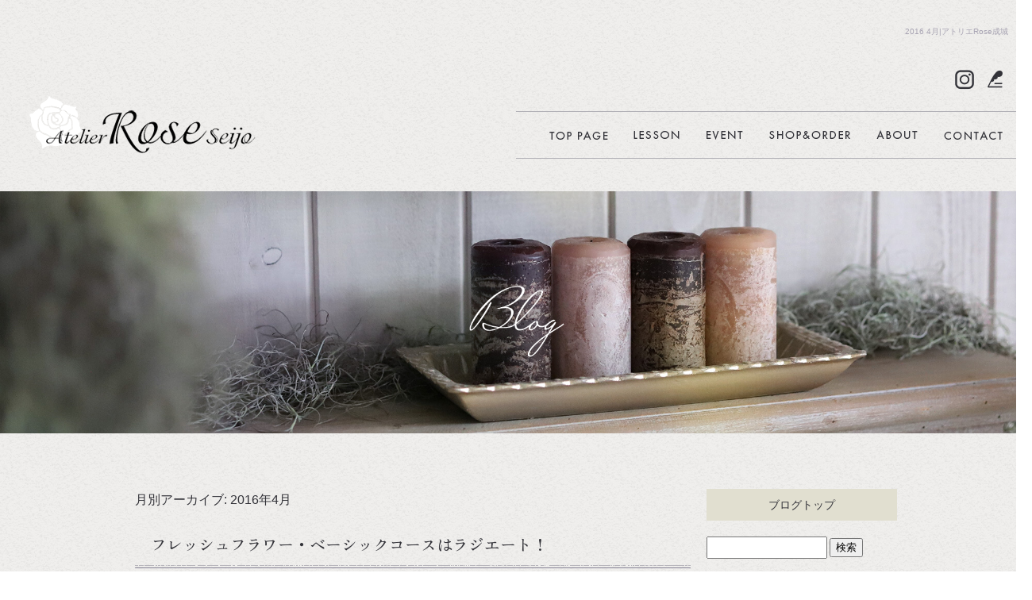

--- FILE ---
content_type: text/html; charset=UTF-8
request_url: https://www.atelierose.jp/archives/date/2016/04
body_size: 8292
content:
<!DOCTYPE html>
<html lang="ja">
<head>
<!-- ▼Googleアナリティクスタグ▼ -->

<!-- ▲Googleアナリティクスタグ▲ -->
<link rel='dns-prefetch' href='//www.google.com' />
<link rel='dns-prefetch' href='//s.w.org' />
<link rel="alternate" type="application/rss+xml" title="アトリエRose成城 &raquo; フィード" href="https://www.atelierose.jp/feed" />
<link rel="alternate" type="application/rss+xml" title="アトリエRose成城 &raquo; コメントフィード" href="https://www.atelierose.jp/comments/feed" />
		<script type="text/javascript">
			window._wpemojiSettings = {"baseUrl":"https:\/\/s.w.org\/images\/core\/emoji\/11\/72x72\/","ext":".png","svgUrl":"https:\/\/s.w.org\/images\/core\/emoji\/11\/svg\/","svgExt":".svg","source":{"concatemoji":"https:\/\/www.atelierose.jp\/60018756\/wp-includes\/js\/wp-emoji-release.min.js?ver=4.9.8"}};
			!function(a,b,c){function d(a,b){var c=String.fromCharCode;l.clearRect(0,0,k.width,k.height),l.fillText(c.apply(this,a),0,0);var d=k.toDataURL();l.clearRect(0,0,k.width,k.height),l.fillText(c.apply(this,b),0,0);var e=k.toDataURL();return d===e}function e(a){var b;if(!l||!l.fillText)return!1;switch(l.textBaseline="top",l.font="600 32px Arial",a){case"flag":return!(b=d([55356,56826,55356,56819],[55356,56826,8203,55356,56819]))&&(b=d([55356,57332,56128,56423,56128,56418,56128,56421,56128,56430,56128,56423,56128,56447],[55356,57332,8203,56128,56423,8203,56128,56418,8203,56128,56421,8203,56128,56430,8203,56128,56423,8203,56128,56447]),!b);case"emoji":return b=d([55358,56760,9792,65039],[55358,56760,8203,9792,65039]),!b}return!1}function f(a){var c=b.createElement("script");c.src=a,c.defer=c.type="text/javascript",b.getElementsByTagName("head")[0].appendChild(c)}var g,h,i,j,k=b.createElement("canvas"),l=k.getContext&&k.getContext("2d");for(j=Array("flag","emoji"),c.supports={everything:!0,everythingExceptFlag:!0},i=0;i<j.length;i++)c.supports[j[i]]=e(j[i]),c.supports.everything=c.supports.everything&&c.supports[j[i]],"flag"!==j[i]&&(c.supports.everythingExceptFlag=c.supports.everythingExceptFlag&&c.supports[j[i]]);c.supports.everythingExceptFlag=c.supports.everythingExceptFlag&&!c.supports.flag,c.DOMReady=!1,c.readyCallback=function(){c.DOMReady=!0},c.supports.everything||(h=function(){c.readyCallback()},b.addEventListener?(b.addEventListener("DOMContentLoaded",h,!1),a.addEventListener("load",h,!1)):(a.attachEvent("onload",h),b.attachEvent("onreadystatechange",function(){"complete"===b.readyState&&c.readyCallback()})),g=c.source||{},g.concatemoji?f(g.concatemoji):g.wpemoji&&g.twemoji&&(f(g.twemoji),f(g.wpemoji)))}(window,document,window._wpemojiSettings);
		</script>
		<style type="text/css">
img.wp-smiley,
img.emoji {
	display: inline !important;
	border: none !important;
	box-shadow: none !important;
	height: 1em !important;
	width: 1em !important;
	margin: 0 .07em !important;
	vertical-align: -0.1em !important;
	background: none !important;
	padding: 0 !important;
}
</style>
<link rel='stylesheet' id='simplamodalwindow-css'  href='https://www.atelierose.jp/60018756/wp-content/plugins/light-box-miyamoto/SimplaModalwindow/jquery.SimplaModalwindow.css?ver=4.9.8' type='text/css' media='all' />
<link rel='stylesheet' id='contact-form-7-css'  href='https://www.atelierose.jp/60018756/wp-content/plugins/contact-form-7/includes/css/styles.css?ver=5.1.6' type='text/css' media='all' />
<link rel='stylesheet' id='contact-form-7-confirm-css'  href='https://www.atelierose.jp/60018756/wp-content/plugins/contact-form-7-add-confirm/includes/css/styles.css?ver=5.1' type='text/css' media='all' />
<link rel='stylesheet' id='toc-screen-css'  href='https://www.atelierose.jp/60018756/wp-content/plugins/table-of-contents-plus/screen.min.css?ver=1509' type='text/css' media='all' />
<link rel='stylesheet' id='addtoany-css'  href='https://www.atelierose.jp/60018756/wp-content/plugins/add-to-any/addtoany.min.css?ver=1.15' type='text/css' media='all' />
<script type='text/javascript' src='https://www.atelierose.jp/60018756/wp-includes/js/jquery/jquery.js?ver=1.12.4'></script>
<script type='text/javascript' src='https://www.atelierose.jp/60018756/wp-includes/js/jquery/jquery-migrate.min.js?ver=1.4.1'></script>
<script type='text/javascript' src='https://www.atelierose.jp/60018756/wp-content/plugins/light-box-miyamoto/SimplaModalwindow/jquery.SimplaModalwindow.js?ver=1.7.1'></script>
<script type='text/javascript' src='https://www.atelierose.jp/60018756/wp-content/plugins/add-to-any/addtoany.min.js?ver=1.1'></script>
<link rel='https://api.w.org/' href='https://www.atelierose.jp/wp-json/' />

<script data-cfasync="false">
window.a2a_config=window.a2a_config||{};a2a_config.callbacks=[];a2a_config.overlays=[];a2a_config.templates={};a2a_localize = {
	Share: "共有",
	Save: "ブックマーク",
	Subscribe: "購読",
	Email: "メール",
	Bookmark: "ブックマーク",
	ShowAll: "すべて表示する",
	ShowLess: "小さく表示する",
	FindServices: "サービスを探す",
	FindAnyServiceToAddTo: "追加するサービスを今すぐ探す",
	PoweredBy: "Powered by",
	ShareViaEmail: "メールでシェアする",
	SubscribeViaEmail: "メールで購読する",
	BookmarkInYourBrowser: "ブラウザにブックマーク",
	BookmarkInstructions: "このページをブックマークするには、 Ctrl+D または \u2318+D を押下。",
	AddToYourFavorites: "お気に入りに追加",
	SendFromWebOrProgram: "任意のメールアドレスまたはメールプログラムから送信",
	EmailProgram: "メールプログラム",
	More: "詳細&#8230;"
};

(function(d,s,a,b){a=d.createElement(s);b=d.getElementsByTagName(s)[0];a.async=1;a.src="https://static.addtoany.com/menu/page.js";b.parentNode.insertBefore(a,b);})(document,"script");
</script>
<!-- Google tag (gtag.js) -->
<script async src="https://www.googletagmanager.com/gtag/js?id=UA-54365772-1"></script>
<script>
  window.dataLayer = window.dataLayer || [];
  function gtag(){dataLayer.push(arguments);}
  gtag('js', new Date());

  gtag('config', 'UA-54365772-1');
</script>

<!-- Google tag (gtag.js) -->
<script async src="https://www.googletagmanager.com/gtag/js?id=G-8WEY8S1R02"></script>
<script>
  window.dataLayer = window.dataLayer || [];
  function gtag(){dataLayer.push(arguments);}
  gtag('js', new Date());

  gtag('config', 'G-8WEY8S1R02');
</script>
<style type="text/css">div#toc_container {width: 50%;}</style><meta charset="UTF-8" />
<meta name="viewport" content="width=1400">
<meta name="format-detection" content="telephone=no">
<title>  2016  4月 | アトリエRose成城</title>
<link rel="profile" href="https://gmpg.org/xfn/11" />
<link rel="stylesheet" type="text/css" media="all" href="https://www.atelierose.jp/60018756/wp-content/themes/multipress/style.css" />
<link rel="stylesheet" type="text/css" media="all" href="https://www.atelierose.jp/60018756/wp-content/themes/multipress/theme.css" />
<link rel="stylesheet" type="text/css" media="all" href="https://www.atelierose.jp/60018756/wp-content/themes/multipress/common.css" />
<link rel="icon" href="https://www.atelierose.jp/favicon.ico" />
<link rel="apple-touch-icon" type="image/png" sizes="240x240" href="/apple-touch-icon.png">
<link rel="stylesheet" type="text/css" media="all" href="/files/files_common.css" />
<link rel="stylesheet" type="text/css" media="all" href="/files/files_pc.css" />

<link rel="pingback" href="https://www.atelierose.jp/60018756/xmlrpc.php" />
<link rel='dns-prefetch' href='//www.google.com' />
<link rel='dns-prefetch' href='//s.w.org' />
<link rel="alternate" type="application/rss+xml" title="アトリエRose成城 &raquo; フィード" href="https://www.atelierose.jp/feed" />
<link rel="alternate" type="application/rss+xml" title="アトリエRose成城 &raquo; コメントフィード" href="https://www.atelierose.jp/comments/feed" />
<script type='text/javascript' src='https://www.atelierose.jp/60018756/wp-includes/js/wp-embed.min.js?ver=4.9.8'></script>
<link rel='https://api.w.org/' href='https://www.atelierose.jp/wp-json/' />

<script data-cfasync="false">
window.a2a_config=window.a2a_config||{};a2a_config.callbacks=[];a2a_config.overlays=[];a2a_config.templates={};
(function(d,s,a,b){a=d.createElement(s);b=d.getElementsByTagName(s)[0];a.async=1;a.src="https://static.addtoany.com/menu/page.js";b.parentNode.insertBefore(a,b);})(document,"script");
</script>
<!-- Google tag (gtag.js) -->
<script async src="https://www.googletagmanager.com/gtag/js?id=UA-54365772-1"></script>
<script>
  window.dataLayer = window.dataLayer || [];
  function gtag(){dataLayer.push(arguments);}
  gtag('js', new Date());

  gtag('config', 'UA-54365772-1');
</script>

<!-- Google tag (gtag.js) -->
<script async src="https://www.googletagmanager.com/gtag/js?id=G-8WEY8S1R02"></script>
<script>
  window.dataLayer = window.dataLayer || [];
  function gtag(){dataLayer.push(arguments);}
  gtag('js', new Date());

  gtag('config', 'G-8WEY8S1R02');
</script>
<style type="text/css">div#toc_container {width: 50%;}</style>




<meta name="description" content="東京都世田谷区成城にあるフラワーアレンジメントスクール、アトリエRose成城では、プリザーブドフラワー,生花,アーティフィシャルフラワーなどを使い趣味で楽しむ花との素敵な時間をご提案できたら、と考えております。東京でアーティフィシャルフラワーなど習い事をお探しの方は是非一度ご体験下さい。" />
<meta name="keywords" content="アトリエRose成城,フラワーアレンジメント,フラワースクール,プリザーブドフラワー,アーティフィシャルフラワー,東京,習い事" />

<script type="text/javascript" src="/files/js/effect_pc.js"></script>
<link rel="stylesheet" href="/files/Gallery-master/css/blueimp-gallery.min.css">
<script src="/files/Gallery-master/js/blueimp-gallery.min.js"></script>


<!-- OGPここから -->
<meta property="fb:app_id" content="" />
<meta property="og:type" content="website" />
<meta property="og:locale" content="ja_JP" />
<meta property="og:description" content="">
<meta property="og:title" content="アトリエRose成城">
<meta property="og:url" content="https://www.atelierose.jp/">
<meta property="og:image" content="https://www.atelierose.jp/apple-touch-icon.png">
<meta property="og:site_name" content="アトリエRose成城">
<!-- OGPここまで -->
</head>


<body  class="blog">

<div id="wrapper">
<div id="blueimp-gallery" class="blueimp-gallery blueimp-gallery-controls">
    <div class="slides"></div>
    <h3 class="title"></h3>
    <p class="description"></p>
    <a class="prev">‹</a>
    <a class="next">›</a>
    <a class="close">×</a>
    <a class="play-pause"></a>
    <ol class="indicator"></ol>
</div>

	<div id="branding_box">

	<div id="site-description">
<a href="https://www.atelierose.jp/" title="アトリエRose成城" rel="home">  2016  4月|アトリエRose成城</a>
	</div>


<div id="header_information" class="post">

	
<div class="post-data">
<div class="main_header">
  <a href="/"><img src="/files/sp1.gif" width="240" height="100" /></a>
</div>
<div class="header_btn">
  <div id="header_btninsta"><a href="https://www.instagram.com/atelieroseseijo/" target="_blank"><img src="/files/btn_insta.png" alt="Instagram"></a></div>
  <!-- <div id="header_btnfb"><a href="https://www.facebook.com/profile.php?id=100067339669324" target="_blank"><img src="/files/btn_fb.png" alt="facebook"></a></div> -->
  <div id="header_btnblog"><a href="/blog"><img src="/files/btn_blog.png" alt="オフィシャルブログ"></a></div>
</div></div>

<div class="clear_float"></div>

	
</div><!-- #header_information -->


	<div id="access" role="navigation">
		<div class="menu-header"><ul id="menu-gnavi" class="menu"><li id="menu-item-34" class="gnavi11 menu-item menu-item-type-post_type menu-item-object-page menu-item-home menu-item-34"><a href="https://www.atelierose.jp/">TOP</a></li>
<li id="menu-item-5164" class="gnavi12 menu-item menu-item-type-post_type menu-item-object-page menu-item-has-children menu-item-5164"><a href="https://www.atelierose.jp/trial">LESSON</a>
<ul class="sub-menu">
	<li id="menu-item-35" class="sub-gnavi2 menu-item menu-item-type-post_type menu-item-object-page menu-item-35"><a href="https://www.atelierose.jp/trial">体験レッスン</a></li>
	<li id="menu-item-33" class="sub-gnavi2 menu-item menu-item-type-post_type menu-item-object-page menu-item-33"><a href="https://www.atelierose.jp/oneday">1DAYレッスン</a></li>
	<li id="menu-item-1012" class="sub-gnavi2 menu-item menu-item-type-post_type menu-item-object-page menu-item-1012"><a href="https://www.atelierose.jp/course">コースレッスン</a></li>
</ul>
</li>
<li id="menu-item-32" class="gnavi13 menu-item menu-item-type-post_type menu-item-object-page menu-item-32"><a href="https://www.atelierose.jp/event">EVENT</a></li>
<li id="menu-item-84" class="gnavi14 menu-item menu-item-type-post_type menu-item-object-page menu-item-84"><a href="https://www.atelierose.jp/order">SHOP ＆ ORDER</a></li>
<li id="menu-item-1011" class="gnavi15 menu-item menu-item-type-post_type menu-item-object-page menu-item-1011"><a href="https://www.atelierose.jp/about">ABOUT</a></li>
<li id="menu-item-31" class="gnavi16 menu-item menu-item-type-post_type menu-item-object-page menu-item-31"><a href="https://www.atelierose.jp/contact">CONTACT</a></li>
</ul></div>	</div><!-- #access -->

	</div><!-- #branding_box --><div id="main_teaser">


        <img alt="BLOG" src="https://www.atelierose.jp/60018756/wp-content/uploads/2023/03/pc_teaser_09.png">
</div>

<div id="outer_block">
<div id="inner_block">

	<div id="blog_main">

		<div id="container">


			<h1 class="page-title">
				月別アーカイブ: <span>2016年4月</span>			</h1>





        <div id="post-1245" class="post-1245 post type-post status-publish format-standard hentry category-blogpost">
            <h2 class="entry-title"><a href="https://www.atelierose.jp/archives/1245" title="フレッシュフラワー・ベーシックコースはラジエート！ へのパーマリンク" rel="bookmark">フレッシュフラワー・ベーシックコースはラジエート！</a></h2>

            <div class="entry-meta">
                <span class="meta-prep meta-prep-author">投稿日</span> <a href="https://www.atelierose.jp/archives/1245" title="10:09 PM" rel="bookmark"><span class="entry-date">2016年4月30日</span></a><!-- <span class="meta-sep">by</span>-->  <!--<span class="author vcard"><a class="url fn n" href="https://www.atelierose.jp/archives/author/atelierose" title="atelierose の投稿をすべて表示">atelierose</a></span>-->            </div><!-- .entry-meta -->

    
            <div class="entry-content">
                <div class="addtoany_share_save_container addtoany_content addtoany_content_top"><div class="a2a_kit a2a_kit_size_32 addtoany_list" data-a2a-url="https://www.atelierose.jp/archives/1245" data-a2a-title="フレッシュフラワー・ベーシックコースはラジエート！"><a class="a2a_button_facebook" href="https://www.addtoany.com/add_to/facebook?linkurl=https%3A%2F%2Fwww.atelierose.jp%2Farchives%2F1245&amp;linkname=%E3%83%95%E3%83%AC%E3%83%83%E3%82%B7%E3%83%A5%E3%83%95%E3%83%A9%E3%83%AF%E3%83%BC%E3%83%BB%E3%83%99%E3%83%BC%E3%82%B7%E3%83%83%E3%82%AF%E3%82%B3%E3%83%BC%E3%82%B9%E3%81%AF%E3%83%A9%E3%82%B8%E3%82%A8%E3%83%BC%E3%83%88%EF%BC%81" title="Facebook" rel="nofollow noopener" target="_blank"></a><a class="a2a_button_twitter" href="https://www.addtoany.com/add_to/twitter?linkurl=https%3A%2F%2Fwww.atelierose.jp%2Farchives%2F1245&amp;linkname=%E3%83%95%E3%83%AC%E3%83%83%E3%82%B7%E3%83%A5%E3%83%95%E3%83%A9%E3%83%AF%E3%83%BC%E3%83%BB%E3%83%99%E3%83%BC%E3%82%B7%E3%83%83%E3%82%AF%E3%82%B3%E3%83%BC%E3%82%B9%E3%81%AF%E3%83%A9%E3%82%B8%E3%82%A8%E3%83%BC%E3%83%88%EF%BC%81" title="Twitter" rel="nofollow noopener" target="_blank"></a><a class="a2a_button_line" href="https://www.addtoany.com/add_to/line?linkurl=https%3A%2F%2Fwww.atelierose.jp%2Farchives%2F1245&amp;linkname=%E3%83%95%E3%83%AC%E3%83%83%E3%82%B7%E3%83%A5%E3%83%95%E3%83%A9%E3%83%AF%E3%83%BC%E3%83%BB%E3%83%99%E3%83%BC%E3%82%B7%E3%83%83%E3%82%AF%E3%82%B3%E3%83%BC%E3%82%B9%E3%81%AF%E3%83%A9%E3%82%B8%E3%82%A8%E3%83%BC%E3%83%88%EF%BC%81" title="Line" rel="nofollow noopener" target="_blank"></a></div></div><p style="text-align: center;"><a class="modal" href="https://www.atelierose.jp/60018756/wp-content/uploads/2016/04/4-10-2.jpg"><img src="https://www.atelierose.jp/60018756/wp-content/uploads/2016/04/4-10-2-200x300.jpg" alt="SONY DSC" width="200" height="300" class="alignnone size-medium wp-image-1246" /></a></p>
<p style="text-align: center;"><a class="modal" href="https://www.atelierose.jp/60018756/wp-content/uploads/2016/04/4-10.jpg"><img src="https://www.atelierose.jp/60018756/wp-content/uploads/2016/04/4-10-200x300.jpg" alt="SONY DSC" width="200" height="300" class="alignnone size-medium wp-image-1247" /></a></p>
<p style="text-align: center;">今月のフレッシュフラワー・ベーシックコースのレッスンは、</p>
<p style="text-align: center;">放射状に伸びる形・・・ラジエート♪</p>
<p style="text-align: center;">チューリップ、パンジー、レースフラワー、ラナンキュラス、ユキヤナギなど<br />
春のお花をたっぷりお楽しみいただきました。</p>
<p style="text-align: center;">◆５月のレッスンスケジュール◆</p>
<p style="text-align: center;">5月10日（火）10：00～<br />
5月11日（水）10：00～<br />
5月14日（土）10：00～<br />
5月17日（火）14：00～<br />
5月18日（水）13：30～<br />
5月20日（金）13：30～<br />
5月21日（土）10：00～</p>
<p style="text-align: center;"> アトリエRose成城では、随時体験レッスンを受付中です。<br />
お気軽にお問い合わせくださいませ。</p>
<p style="text-align: center;">※アメブロでも随時アトリエの様子をUPしています。よろしかったらご覧下さいね。⇒<a href="http://ameblo.jp/ar-seijo/">★★★</a></p>
<p style="text-align: center;">
                            </div><!-- .entry-content -->

    
        </div><!-- #post-## -->

    

        <div id="post-1233" class="post-1233 post type-post status-publish format-standard hentry category-blogpost">
            <h2 class="entry-title"><a href="https://www.atelierose.jp/archives/1233" title="今月のフレッシュフラワー・フレンチスタイルコースは・・・・♪ へのパーマリンク" rel="bookmark">今月のフレッシュフラワー・フレンチスタイルコースは・・・・♪</a></h2>

            <div class="entry-meta">
                <span class="meta-prep meta-prep-author">投稿日</span> <a href="https://www.atelierose.jp/archives/1233" title="8:02 PM" rel="bookmark"><span class="entry-date">2016年4月27日</span></a><!-- <span class="meta-sep">by</span>-->  <!--<span class="author vcard"><a class="url fn n" href="https://www.atelierose.jp/archives/author/atelierose" title="atelierose の投稿をすべて表示">atelierose</a></span>-->            </div><!-- .entry-meta -->

    
            <div class="entry-content">
                <div class="addtoany_share_save_container addtoany_content addtoany_content_top"><div class="a2a_kit a2a_kit_size_32 addtoany_list" data-a2a-url="https://www.atelierose.jp/archives/1233" data-a2a-title="今月のフレッシュフラワー・フレンチスタイルコースは・・・・♪"><a class="a2a_button_facebook" href="https://www.addtoany.com/add_to/facebook?linkurl=https%3A%2F%2Fwww.atelierose.jp%2Farchives%2F1233&amp;linkname=%E4%BB%8A%E6%9C%88%E3%81%AE%E3%83%95%E3%83%AC%E3%83%83%E3%82%B7%E3%83%A5%E3%83%95%E3%83%A9%E3%83%AF%E3%83%BC%E3%83%BB%E3%83%95%E3%83%AC%E3%83%B3%E3%83%81%E3%82%B9%E3%82%BF%E3%82%A4%E3%83%AB%E3%82%B3%E3%83%BC%E3%82%B9%E3%81%AF%E3%83%BB%E3%83%BB%E3%83%BB%E3%83%BB%E2%99%AA" title="Facebook" rel="nofollow noopener" target="_blank"></a><a class="a2a_button_twitter" href="https://www.addtoany.com/add_to/twitter?linkurl=https%3A%2F%2Fwww.atelierose.jp%2Farchives%2F1233&amp;linkname=%E4%BB%8A%E6%9C%88%E3%81%AE%E3%83%95%E3%83%AC%E3%83%83%E3%82%B7%E3%83%A5%E3%83%95%E3%83%A9%E3%83%AF%E3%83%BC%E3%83%BB%E3%83%95%E3%83%AC%E3%83%B3%E3%83%81%E3%82%B9%E3%82%BF%E3%82%A4%E3%83%AB%E3%82%B3%E3%83%BC%E3%82%B9%E3%81%AF%E3%83%BB%E3%83%BB%E3%83%BB%E3%83%BB%E2%99%AA" title="Twitter" rel="nofollow noopener" target="_blank"></a><a class="a2a_button_line" href="https://www.addtoany.com/add_to/line?linkurl=https%3A%2F%2Fwww.atelierose.jp%2Farchives%2F1233&amp;linkname=%E4%BB%8A%E6%9C%88%E3%81%AE%E3%83%95%E3%83%AC%E3%83%83%E3%82%B7%E3%83%A5%E3%83%95%E3%83%A9%E3%83%AF%E3%83%BC%E3%83%BB%E3%83%95%E3%83%AC%E3%83%B3%E3%83%81%E3%82%B9%E3%82%BF%E3%82%A4%E3%83%AB%E3%82%B3%E3%83%BC%E3%82%B9%E3%81%AF%E3%83%BB%E3%83%BB%E3%83%BB%E3%83%BB%E2%99%AA" title="Line" rel="nofollow noopener" target="_blank"></a></div></div><p style="text-align: center;"><a class="modal" href="https://www.atelierose.jp/60018756/wp-content/uploads/2016/04/4-15.jpg"><img src="https://www.atelierose.jp/60018756/wp-content/uploads/2016/04/4-15-200x300.jpg" alt="SONY DSC" width="200" height="300" class="alignnone size-medium wp-image-1234" /></a></p>
<p style="text-align: center;">今月のフレッシュフラワー・フレンチスタイルコースは・・・・</p>
<p style="text-align: center;">ゲイラックスで器を作ってからグリーン＆ホワイトの色合わせでアレンジを楽しんで頂きました～！<br />
ゲイラックは立体的に使うワザもお伝えしました。</p>
<p style="text-align: center;">大好きな薔薇・・・フェアビアンカ、何て美しいのでしょう～。</p>
<p style="text-align: center;">◆５月のレッスンスケジュール◆</p>
<p style="text-align: center;">5月10日（火）10：00～<br />
5月11日（水）10：00～<br />
5月14日（土）10：00～<br />
5月17日（火）14：00～<br />
5月18日（水）13：30～<br />
5月20日（金）13：30～<br />
5月21日（土）10：00～</p>
<p style="text-align: center;"> アトリエRose成城では、随時体験レッスンを受付中です。<br />
お気軽にお問い合わせくださいませ。</p>
<p style="text-align: center;">※アメブロでも随時アトリエの様子をUPしています。よろしかったらご覧下さいね。⇒<a href="http://ameblo.jp/ar-seijo/">★★★</a></p>
<p style="text-align: center;">
<p style="text-align: center;">
                            </div><!-- .entry-content -->

    
        </div><!-- #post-## -->

    

        <div id="post-1228" class="post-1228 post type-post status-publish format-standard hentry category-blogpost">
            <h2 class="entry-title"><a href="https://www.atelierose.jp/archives/1228" title="アーティフィシャルフラワーで作るテラリウムアレンジ♪ へのパーマリンク" rel="bookmark">アーティフィシャルフラワーで作るテラリウムアレンジ♪</a></h2>

            <div class="entry-meta">
                <span class="meta-prep meta-prep-author">投稿日</span> <a href="https://www.atelierose.jp/archives/1228" title="9:55 AM" rel="bookmark"><span class="entry-date">2016年4月26日</span></a><!-- <span class="meta-sep">by</span>-->  <!--<span class="author vcard"><a class="url fn n" href="https://www.atelierose.jp/archives/author/atelierose" title="atelierose の投稿をすべて表示">atelierose</a></span>-->            </div><!-- .entry-meta -->

    
            <div class="entry-content">
                <div class="addtoany_share_save_container addtoany_content addtoany_content_top"><div class="a2a_kit a2a_kit_size_32 addtoany_list" data-a2a-url="https://www.atelierose.jp/archives/1228" data-a2a-title="アーティフィシャルフラワーで作るテラリウムアレンジ♪"><a class="a2a_button_facebook" href="https://www.addtoany.com/add_to/facebook?linkurl=https%3A%2F%2Fwww.atelierose.jp%2Farchives%2F1228&amp;linkname=%E3%82%A2%E3%83%BC%E3%83%86%E3%82%A3%E3%83%95%E3%82%A3%E3%82%B7%E3%83%A3%E3%83%AB%E3%83%95%E3%83%A9%E3%83%AF%E3%83%BC%E3%81%A7%E4%BD%9C%E3%82%8B%E3%83%86%E3%83%A9%E3%83%AA%E3%82%A6%E3%83%A0%E3%82%A2%E3%83%AC%E3%83%B3%E3%82%B8%E2%99%AA" title="Facebook" rel="nofollow noopener" target="_blank"></a><a class="a2a_button_twitter" href="https://www.addtoany.com/add_to/twitter?linkurl=https%3A%2F%2Fwww.atelierose.jp%2Farchives%2F1228&amp;linkname=%E3%82%A2%E3%83%BC%E3%83%86%E3%82%A3%E3%83%95%E3%82%A3%E3%82%B7%E3%83%A3%E3%83%AB%E3%83%95%E3%83%A9%E3%83%AF%E3%83%BC%E3%81%A7%E4%BD%9C%E3%82%8B%E3%83%86%E3%83%A9%E3%83%AA%E3%82%A6%E3%83%A0%E3%82%A2%E3%83%AC%E3%83%B3%E3%82%B8%E2%99%AA" title="Twitter" rel="nofollow noopener" target="_blank"></a><a class="a2a_button_line" href="https://www.addtoany.com/add_to/line?linkurl=https%3A%2F%2Fwww.atelierose.jp%2Farchives%2F1228&amp;linkname=%E3%82%A2%E3%83%BC%E3%83%86%E3%82%A3%E3%83%95%E3%82%A3%E3%82%B7%E3%83%A3%E3%83%AB%E3%83%95%E3%83%A9%E3%83%AF%E3%83%BC%E3%81%A7%E4%BD%9C%E3%82%8B%E3%83%86%E3%83%A9%E3%83%AA%E3%82%A6%E3%83%A0%E3%82%A2%E3%83%AC%E3%83%B3%E3%82%B8%E2%99%AA" title="Line" rel="nofollow noopener" target="_blank"></a></div></div><p style="text-align: center;"><a class="modal" href="https://www.atelierose.jp/60018756/wp-content/uploads/2016/04/4-1-2.jpg"><img src="https://www.atelierose.jp/60018756/wp-content/uploads/2016/04/4-1-2-200x300.jpg" alt="SONY DSC" width="200" height="300" class="alignnone size-medium wp-image-1229" /></a></p>
<p>今月のアーティフィシャルフラワー・ベーシックコースで制作いただきましたテラリウムアレンジ！</p>
<p style="text-align: center;">吊るして飾っていただいてもとても可愛いです。</p>
<p style="text-align: center;">◆５月のレッスンスケジュール◆</p>
<p style="text-align: center;">5月10日（火）10：00～<br />
5月11日（水）10：00～<br />
5月14日（土）10：00～<br />
5月17日（火）14：00～<br />
5月18日（水）13：30～<br />
5月20日（金）13：30～<br />
5月21日（土）10：00～</p>
<p style="text-align: center;"> アトリエRose成城では、随時体験レッスンを受付中です。<br />
お気軽にお問い合わせくださいませ。</p>
<p style="text-align: center;">※アメブロでも随時アトリエの様子をUPしています。よろしかったらご覧下さいね。⇒<a href="http://ameblo.jp/ar-seijo/">★★★</a></p>
                            </div><!-- .entry-content -->

    
        </div><!-- #post-## -->

    

        <div id="post-1220" class="post-1220 post type-post status-publish format-standard hentry category-blogpost">
            <h2 class="entry-title"><a href="https://www.atelierose.jp/archives/1220" title="・プリザーブドフラワー・ジュエリーハートディッシュ♪ へのパーマリンク" rel="bookmark">・プリザーブドフラワー・ジュエリーハートディッシュ♪</a></h2>

            <div class="entry-meta">
                <span class="meta-prep meta-prep-author">投稿日</span> <a href="https://www.atelierose.jp/archives/1220" title="3:21 PM" rel="bookmark"><span class="entry-date">2016年4月17日</span></a><!-- <span class="meta-sep">by</span>-->  <!--<span class="author vcard"><a class="url fn n" href="https://www.atelierose.jp/archives/author/atelierose" title="atelierose の投稿をすべて表示">atelierose</a></span>-->            </div><!-- .entry-meta -->

    
            <div class="entry-content">
                <div class="addtoany_share_save_container addtoany_content addtoany_content_top"><div class="a2a_kit a2a_kit_size_32 addtoany_list" data-a2a-url="https://www.atelierose.jp/archives/1220" data-a2a-title="・プリザーブドフラワー・ジュエリーハートディッシュ♪"><a class="a2a_button_facebook" href="https://www.addtoany.com/add_to/facebook?linkurl=https%3A%2F%2Fwww.atelierose.jp%2Farchives%2F1220&amp;linkname=%E3%83%BB%E3%83%97%E3%83%AA%E3%82%B6%E3%83%BC%E3%83%96%E3%83%89%E3%83%95%E3%83%A9%E3%83%AF%E3%83%BC%E3%83%BB%E3%82%B8%E3%83%A5%E3%82%A8%E3%83%AA%E3%83%BC%E3%83%8F%E3%83%BC%E3%83%88%E3%83%87%E3%82%A3%E3%83%83%E3%82%B7%E3%83%A5%E2%99%AA" title="Facebook" rel="nofollow noopener" target="_blank"></a><a class="a2a_button_twitter" href="https://www.addtoany.com/add_to/twitter?linkurl=https%3A%2F%2Fwww.atelierose.jp%2Farchives%2F1220&amp;linkname=%E3%83%BB%E3%83%97%E3%83%AA%E3%82%B6%E3%83%BC%E3%83%96%E3%83%89%E3%83%95%E3%83%A9%E3%83%AF%E3%83%BC%E3%83%BB%E3%82%B8%E3%83%A5%E3%82%A8%E3%83%AA%E3%83%BC%E3%83%8F%E3%83%BC%E3%83%88%E3%83%87%E3%82%A3%E3%83%83%E3%82%B7%E3%83%A5%E2%99%AA" title="Twitter" rel="nofollow noopener" target="_blank"></a><a class="a2a_button_line" href="https://www.addtoany.com/add_to/line?linkurl=https%3A%2F%2Fwww.atelierose.jp%2Farchives%2F1220&amp;linkname=%E3%83%BB%E3%83%97%E3%83%AA%E3%82%B6%E3%83%BC%E3%83%96%E3%83%89%E3%83%95%E3%83%A9%E3%83%AF%E3%83%BC%E3%83%BB%E3%82%B8%E3%83%A5%E3%82%A8%E3%83%AA%E3%83%BC%E3%83%8F%E3%83%BC%E3%83%88%E3%83%87%E3%82%A3%E3%83%83%E3%82%B7%E3%83%A5%E2%99%AA" title="Line" rel="nofollow noopener" target="_blank"></a></div></div><p style="text-align: center;"><a class="modal" href="https://www.atelierose.jp/60018756/wp-content/uploads/2016/04/DSC08842.jpg"><img src="https://www.atelierose.jp/60018756/wp-content/uploads/2016/04/DSC08842-200x300.jpg" alt="SONY DSC" width="200" height="300" class="alignnone size-medium wp-image-1221" /></a></p>
<p style="text-align: center;"><a class="modal" href="https://www.atelierose.jp/60018756/wp-content/uploads/2016/04/DSC08849.jpg"><img src="https://www.atelierose.jp/60018756/wp-content/uploads/2016/04/DSC08849-200x300.jpg" alt="SONY DSC" width="200" height="300" class="alignnone size-medium wp-image-1222" /></a></p>
<p style="text-align: center;">今月のプリザーブドフラワー・アドヴァンスコースのレッスンでは、</p>
<p style="text-align: center;">ジュエリーを置けるジュエリーハートディッシュを制作いただいています。</p>
<p style="text-align: center;">インテリアアイテムとして実用的にもお使いいただける作品となっています♪</p>
<p style="text-align: center;">とても丁寧に仕上げてくださいました～。</p>
<p style="text-align: center;">◆５月のレッスンスケジュール◆</p>
<p style="text-align: center;">5月10日（火）10：00～<br />
5月11日（水）10：00～<br />
5月14日（土）10：00～<br />
5月17日（火）14：00～<br />
5月18日（水）13：30～<br />
5月20日（金）13：30～<br />
5月21日（土）10：00～</p>
<p style="text-align: center;"> アトリエRose成城では、随時体験レッスンを受付中です。<br />
お気軽にお問い合わせくださいませ。</p>
<p style="text-align: center;">※アメブロでも随時アトリエの様子をUPしています。よろしかったらご覧下さいね。⇒<a href="http://ameblo.jp/ar-seijo/://">★★★</a></p>
                            </div><!-- .entry-content -->

    
        </div><!-- #post-## -->

    


		</div><!-- #container -->


		<div id="primary" class="widget-area" role="complementary">
			<ul class="xoxo">


<li id="text-6" class="widget-container widget_text">			<div class="textwidget"><div class="widget-title2 unity_title">
<a href="/blog">ブログトップ</a>
</div></div>
		</li><li id="search-2" class="widget-container widget_search"><form role="search" method="get" id="searchform" class="searchform" action="https://www.atelierose.jp/">
				<div>
					<label class="screen-reader-text" for="s">検索:</label>
					<input type="text" value="" name="s" id="s" />
					<input type="submit" id="searchsubmit" value="検索" />
				</div>
			</form></li>		<li id="recent-posts-2" class="widget-container widget_recent_entries">		<h3 class="widget-title unity_title">最近の投稿</h3>		<ul>
											<li>
					<a href="https://www.atelierose.jp/archives/6565">1月～3月のレッスンスケジュール</a>
									</li>
											<li>
					<a href="https://www.atelierose.jp/archives/6562">お正月飾り1dayレッスンのご案内</a>
									</li>
											<li>
					<a href="https://www.atelierose.jp/archives/6559">華やかなクリスマスブー♪♪</a>
									</li>
											<li>
					<a href="https://www.atelierose.jp/archives/6545">クリスマス１DAYレッスンのご案内</a>
									</li>
											<li>
					<a href="https://www.atelierose.jp/archives/6539">ニューサイランで器作りしたフレンチスタイルアレンジ！</a>
									</li>
					</ul>
		</li><li id="archives-2" class="widget-container widget_archive"><h3 class="widget-title unity_title">アーカイブ</h3>		<ul>
			<li><a href='https://www.atelierose.jp/archives/date/2025/12'>2025年12月</a></li>
	<li><a href='https://www.atelierose.jp/archives/date/2025/11'>2025年11月</a></li>
	<li><a href='https://www.atelierose.jp/archives/date/2025/10'>2025年10月</a></li>
	<li><a href='https://www.atelierose.jp/archives/date/2025/08'>2025年8月</a></li>
	<li><a href='https://www.atelierose.jp/archives/date/2025/06'>2025年6月</a></li>
	<li><a href='https://www.atelierose.jp/archives/date/2025/05'>2025年5月</a></li>
	<li><a href='https://www.atelierose.jp/archives/date/2025/04'>2025年4月</a></li>
	<li><a href='https://www.atelierose.jp/archives/date/2025/03'>2025年3月</a></li>
	<li><a href='https://www.atelierose.jp/archives/date/2025/02'>2025年2月</a></li>
	<li><a href='https://www.atelierose.jp/archives/date/2025/01'>2025年1月</a></li>
	<li><a href='https://www.atelierose.jp/archives/date/2024/12'>2024年12月</a></li>
	<li><a href='https://www.atelierose.jp/archives/date/2024/11'>2024年11月</a></li>
	<li><a href='https://www.atelierose.jp/archives/date/2024/10'>2024年10月</a></li>
	<li><a href='https://www.atelierose.jp/archives/date/2024/09'>2024年9月</a></li>
	<li><a href='https://www.atelierose.jp/archives/date/2024/07'>2024年7月</a></li>
	<li><a href='https://www.atelierose.jp/archives/date/2024/06'>2024年6月</a></li>
	<li><a href='https://www.atelierose.jp/archives/date/2024/05'>2024年5月</a></li>
	<li><a href='https://www.atelierose.jp/archives/date/2024/04'>2024年4月</a></li>
	<li><a href='https://www.atelierose.jp/archives/date/2024/03'>2024年3月</a></li>
	<li><a href='https://www.atelierose.jp/archives/date/2024/02'>2024年2月</a></li>
	<li><a href='https://www.atelierose.jp/archives/date/2024/01'>2024年1月</a></li>
	<li><a href='https://www.atelierose.jp/archives/date/2023/12'>2023年12月</a></li>
	<li><a href='https://www.atelierose.jp/archives/date/2023/11'>2023年11月</a></li>
	<li><a href='https://www.atelierose.jp/archives/date/2023/10'>2023年10月</a></li>
	<li><a href='https://www.atelierose.jp/archives/date/2023/09'>2023年9月</a></li>
	<li><a href='https://www.atelierose.jp/archives/date/2023/08'>2023年8月</a></li>
	<li><a href='https://www.atelierose.jp/archives/date/2023/07'>2023年7月</a></li>
	<li><a href='https://www.atelierose.jp/archives/date/2023/06'>2023年6月</a></li>
	<li><a href='https://www.atelierose.jp/archives/date/2023/05'>2023年5月</a></li>
	<li><a href='https://www.atelierose.jp/archives/date/2023/03'>2023年3月</a></li>
	<li><a href='https://www.atelierose.jp/archives/date/2023/02'>2023年2月</a></li>
	<li><a href='https://www.atelierose.jp/archives/date/2023/01'>2023年1月</a></li>
	<li><a href='https://www.atelierose.jp/archives/date/2022/12'>2022年12月</a></li>
	<li><a href='https://www.atelierose.jp/archives/date/2022/11'>2022年11月</a></li>
	<li><a href='https://www.atelierose.jp/archives/date/2022/10'>2022年10月</a></li>
	<li><a href='https://www.atelierose.jp/archives/date/2022/09'>2022年9月</a></li>
	<li><a href='https://www.atelierose.jp/archives/date/2022/08'>2022年8月</a></li>
	<li><a href='https://www.atelierose.jp/archives/date/2022/07'>2022年7月</a></li>
	<li><a href='https://www.atelierose.jp/archives/date/2022/06'>2022年6月</a></li>
	<li><a href='https://www.atelierose.jp/archives/date/2022/05'>2022年5月</a></li>
	<li><a href='https://www.atelierose.jp/archives/date/2022/04'>2022年4月</a></li>
	<li><a href='https://www.atelierose.jp/archives/date/2022/03'>2022年3月</a></li>
	<li><a href='https://www.atelierose.jp/archives/date/2022/02'>2022年2月</a></li>
	<li><a href='https://www.atelierose.jp/archives/date/2022/01'>2022年1月</a></li>
	<li><a href='https://www.atelierose.jp/archives/date/2021/12'>2021年12月</a></li>
	<li><a href='https://www.atelierose.jp/archives/date/2021/11'>2021年11月</a></li>
	<li><a href='https://www.atelierose.jp/archives/date/2021/10'>2021年10月</a></li>
	<li><a href='https://www.atelierose.jp/archives/date/2021/09'>2021年9月</a></li>
	<li><a href='https://www.atelierose.jp/archives/date/2021/08'>2021年8月</a></li>
	<li><a href='https://www.atelierose.jp/archives/date/2021/07'>2021年7月</a></li>
	<li><a href='https://www.atelierose.jp/archives/date/2021/06'>2021年6月</a></li>
	<li><a href='https://www.atelierose.jp/archives/date/2021/05'>2021年5月</a></li>
	<li><a href='https://www.atelierose.jp/archives/date/2021/04'>2021年4月</a></li>
	<li><a href='https://www.atelierose.jp/archives/date/2021/03'>2021年3月</a></li>
	<li><a href='https://www.atelierose.jp/archives/date/2021/02'>2021年2月</a></li>
	<li><a href='https://www.atelierose.jp/archives/date/2021/01'>2021年1月</a></li>
	<li><a href='https://www.atelierose.jp/archives/date/2020/12'>2020年12月</a></li>
	<li><a href='https://www.atelierose.jp/archives/date/2020/11'>2020年11月</a></li>
	<li><a href='https://www.atelierose.jp/archives/date/2020/10'>2020年10月</a></li>
	<li><a href='https://www.atelierose.jp/archives/date/2020/09'>2020年9月</a></li>
	<li><a href='https://www.atelierose.jp/archives/date/2020/08'>2020年8月</a></li>
	<li><a href='https://www.atelierose.jp/archives/date/2020/07'>2020年7月</a></li>
	<li><a href='https://www.atelierose.jp/archives/date/2020/05'>2020年5月</a></li>
	<li><a href='https://www.atelierose.jp/archives/date/2020/04'>2020年4月</a></li>
	<li><a href='https://www.atelierose.jp/archives/date/2020/02'>2020年2月</a></li>
	<li><a href='https://www.atelierose.jp/archives/date/2020/01'>2020年1月</a></li>
	<li><a href='https://www.atelierose.jp/archives/date/2019/12'>2019年12月</a></li>
	<li><a href='https://www.atelierose.jp/archives/date/2019/11'>2019年11月</a></li>
	<li><a href='https://www.atelierose.jp/archives/date/2019/10'>2019年10月</a></li>
	<li><a href='https://www.atelierose.jp/archives/date/2019/09'>2019年9月</a></li>
	<li><a href='https://www.atelierose.jp/archives/date/2019/08'>2019年8月</a></li>
	<li><a href='https://www.atelierose.jp/archives/date/2019/07'>2019年7月</a></li>
	<li><a href='https://www.atelierose.jp/archives/date/2019/06'>2019年6月</a></li>
	<li><a href='https://www.atelierose.jp/archives/date/2019/05'>2019年5月</a></li>
	<li><a href='https://www.atelierose.jp/archives/date/2019/04'>2019年4月</a></li>
	<li><a href='https://www.atelierose.jp/archives/date/2019/03'>2019年3月</a></li>
	<li><a href='https://www.atelierose.jp/archives/date/2019/02'>2019年2月</a></li>
	<li><a href='https://www.atelierose.jp/archives/date/2019/01'>2019年1月</a></li>
	<li><a href='https://www.atelierose.jp/archives/date/2018/12'>2018年12月</a></li>
	<li><a href='https://www.atelierose.jp/archives/date/2018/11'>2018年11月</a></li>
	<li><a href='https://www.atelierose.jp/archives/date/2018/10'>2018年10月</a></li>
	<li><a href='https://www.atelierose.jp/archives/date/2018/09'>2018年9月</a></li>
	<li><a href='https://www.atelierose.jp/archives/date/2018/08'>2018年8月</a></li>
	<li><a href='https://www.atelierose.jp/archives/date/2018/07'>2018年7月</a></li>
	<li><a href='https://www.atelierose.jp/archives/date/2018/06'>2018年6月</a></li>
	<li><a href='https://www.atelierose.jp/archives/date/2018/05'>2018年5月</a></li>
	<li><a href='https://www.atelierose.jp/archives/date/2018/04'>2018年4月</a></li>
	<li><a href='https://www.atelierose.jp/archives/date/2018/03'>2018年3月</a></li>
	<li><a href='https://www.atelierose.jp/archives/date/2018/02'>2018年2月</a></li>
	<li><a href='https://www.atelierose.jp/archives/date/2018/01'>2018年1月</a></li>
	<li><a href='https://www.atelierose.jp/archives/date/2017/12'>2017年12月</a></li>
	<li><a href='https://www.atelierose.jp/archives/date/2017/11'>2017年11月</a></li>
	<li><a href='https://www.atelierose.jp/archives/date/2017/10'>2017年10月</a></li>
	<li><a href='https://www.atelierose.jp/archives/date/2017/09'>2017年9月</a></li>
	<li><a href='https://www.atelierose.jp/archives/date/2017/08'>2017年8月</a></li>
	<li><a href='https://www.atelierose.jp/archives/date/2017/07'>2017年7月</a></li>
	<li><a href='https://www.atelierose.jp/archives/date/2017/06'>2017年6月</a></li>
	<li><a href='https://www.atelierose.jp/archives/date/2017/05'>2017年5月</a></li>
	<li><a href='https://www.atelierose.jp/archives/date/2017/04'>2017年4月</a></li>
	<li><a href='https://www.atelierose.jp/archives/date/2017/03'>2017年3月</a></li>
	<li><a href='https://www.atelierose.jp/archives/date/2017/02'>2017年2月</a></li>
	<li><a href='https://www.atelierose.jp/archives/date/2017/01'>2017年1月</a></li>
	<li><a href='https://www.atelierose.jp/archives/date/2016/12'>2016年12月</a></li>
	<li><a href='https://www.atelierose.jp/archives/date/2016/11'>2016年11月</a></li>
	<li><a href='https://www.atelierose.jp/archives/date/2016/10'>2016年10月</a></li>
	<li><a href='https://www.atelierose.jp/archives/date/2016/09'>2016年9月</a></li>
	<li><a href='https://www.atelierose.jp/archives/date/2016/08'>2016年8月</a></li>
	<li><a href='https://www.atelierose.jp/archives/date/2016/07'>2016年7月</a></li>
	<li><a href='https://www.atelierose.jp/archives/date/2016/06'>2016年6月</a></li>
	<li><a href='https://www.atelierose.jp/archives/date/2016/05'>2016年5月</a></li>
	<li><a href='https://www.atelierose.jp/archives/date/2016/04'>2016年4月</a></li>
	<li><a href='https://www.atelierose.jp/archives/date/2016/03'>2016年3月</a></li>
	<li><a href='https://www.atelierose.jp/archives/date/2016/02'>2016年2月</a></li>
	<li><a href='https://www.atelierose.jp/archives/date/2016/01'>2016年1月</a></li>
	<li><a href='https://www.atelierose.jp/archives/date/2015/12'>2015年12月</a></li>
	<li><a href='https://www.atelierose.jp/archives/date/2015/11'>2015年11月</a></li>
	<li><a href='https://www.atelierose.jp/archives/date/2015/10'>2015年10月</a></li>
	<li><a href='https://www.atelierose.jp/archives/date/2015/09'>2015年9月</a></li>
	<li><a href='https://www.atelierose.jp/archives/date/2015/08'>2015年8月</a></li>
	<li><a href='https://www.atelierose.jp/archives/date/2015/06'>2015年6月</a></li>
	<li><a href='https://www.atelierose.jp/archives/date/2015/05'>2015年5月</a></li>
	<li><a href='https://www.atelierose.jp/archives/date/2015/04'>2015年4月</a></li>
	<li><a href='https://www.atelierose.jp/archives/date/2015/03'>2015年3月</a></li>
	<li><a href='https://www.atelierose.jp/archives/date/2015/02'>2015年2月</a></li>
	<li><a href='https://www.atelierose.jp/archives/date/2015/01'>2015年1月</a></li>
	<li><a href='https://www.atelierose.jp/archives/date/2014/12'>2014年12月</a></li>
	<li><a href='https://www.atelierose.jp/archives/date/2014/11'>2014年11月</a></li>
	<li><a href='https://www.atelierose.jp/archives/date/2014/10'>2014年10月</a></li>
		</ul>
		</li><li id="categories-2" class="widget-container widget_categories"><h3 class="widget-title unity_title">カテゴリー</h3>		<ul>
	<li class="cat-item cat-item-1"><a href="https://www.atelierose.jp/archives/category/blogpost" >日記</a>
</li>
	<li class="cat-item cat-item-7"><a href="https://www.atelierose.jp/archives/category/schedule" >レッスンスケジュール</a>
</li>
		</ul>
</li><li id="calendar-2" class="widget-container widget_calendar"><h3 class="widget-title unity_title">投稿日カレンダー</h3><div id="calendar_wrap" class="calendar_wrap"><table id="wp-calendar">
	<caption>2016年4月</caption>
	<thead>
	<tr>
		<th scope="col" title="日曜日">日</th>
		<th scope="col" title="月曜日">月</th>
		<th scope="col" title="火曜日">火</th>
		<th scope="col" title="水曜日">水</th>
		<th scope="col" title="木曜日">木</th>
		<th scope="col" title="金曜日">金</th>
		<th scope="col" title="土曜日">土</th>
	</tr>
	</thead>

	<tfoot>
	<tr>
		<td colspan="3" id="prev"><a href="https://www.atelierose.jp/archives/date/2016/03">&laquo; 3月</a></td>
		<td class="pad">&nbsp;</td>
		<td colspan="3" id="next"><a href="https://www.atelierose.jp/archives/date/2016/05">5月 &raquo;</a></td>
	</tr>
	</tfoot>

	<tbody>
	<tr>
		<td colspan="5" class="pad">&nbsp;</td><td>1</td><td>2</td>
	</tr>
	<tr>
		<td>3</td><td>4</td><td>5</td><td>6</td><td>7</td><td>8</td><td>9</td>
	</tr>
	<tr>
		<td>10</td><td>11</td><td>12</td><td>13</td><td>14</td><td>15</td><td>16</td>
	</tr>
	<tr>
		<td><a href="https://www.atelierose.jp/archives/date/2016/04/17" aria-label="2016年4月17日 に投稿を公開">17</a></td><td>18</td><td>19</td><td>20</td><td>21</td><td>22</td><td>23</td>
	</tr>
	<tr>
		<td>24</td><td>25</td><td><a href="https://www.atelierose.jp/archives/date/2016/04/26" aria-label="2016年4月26日 に投稿を公開">26</a></td><td><a href="https://www.atelierose.jp/archives/date/2016/04/27" aria-label="2016年4月27日 に投稿を公開">27</a></td><td>28</td><td>29</td><td><a href="https://www.atelierose.jp/archives/date/2016/04/30" aria-label="2016年4月30日 に投稿を公開">30</a></td>
	</tr>
	</tbody>
	</table></div></li>			</ul>
		</div><!-- #primary .widget-area -->


</div><!-- #main -->

</div><!-- #inner_block -->
</div><!-- #outer_block -->

<div id="footer_block">
	<div id="footer_box">
		<div id="footer_sitemap_block">



    <div id="footer-widget-area" role="complementary">

<div id="first" class="widget-area">
  <ul class="xoxo">
<div class="menu-header"><ul id="menu-footer_navi" class="menu"><li id="menu-item-59" class="menu-item menu-item-type-post_type menu-item-object-page menu-item-home menu-item-59"><a href="https://www.atelierose.jp/">TOP</a></li>
<li id="menu-item-60" class="menu-item menu-item-type-post_type menu-item-object-page menu-item-60"><a href="https://www.atelierose.jp/trial">体験レッスン</a></li>
<li id="menu-item-61" class="menu-item menu-item-type-post_type menu-item-object-page menu-item-61"><a href="https://www.atelierose.jp/oneday">1DAYレッスン</a></li>
<li id="menu-item-1014" class="menu-item menu-item-type-post_type menu-item-object-page menu-item-1014"><a href="https://www.atelierose.jp/course">コースレッスン</a></li>
<li id="menu-item-62" class="menu-item menu-item-type-post_type menu-item-object-page menu-item-62"><a href="https://www.atelierose.jp/event">EVENT</a></li>
<li id="menu-item-87" class="menu-item menu-item-type-post_type menu-item-object-page menu-item-87"><a href="https://www.atelierose.jp/order">SHOP ＆ ORDER</a></li>
<li id="menu-item-1013" class="menu-item menu-item-type-post_type menu-item-object-page menu-item-1013"><a href="https://www.atelierose.jp/about">ABOUT</a></li>
<li id="menu-item-63" class="menu-item menu-item-type-post_type menu-item-object-page menu-item-63"><a href="https://www.atelierose.jp/contact">CONTACT</a></li>
<li id="menu-item-64" class="menu-item menu-item-type-post_type menu-item-object-page current_page_parent menu-item-64"><a href="https://www.atelierose.jp/blog">BLOG</a></li>
</ul></div>  </ul>
</div>

  </div><!-- #footer-widget-area -->
		</div><!--#footer_sitemap_block-->

		<div class="footer_infomation">


<div id="footer_information" class="post">

		<div class="entry-post">

		<div class="post-data">
			<p>東京都世田谷区成城</p>
<p>TEL：03-3483-6483</p>

<div id="float_top_btn"><a href="#"><img src="/files/top_btn.png" alt="先頭へ戻る"></a></div>

<script type="text/javascript" src="/files/js/footer_pc.js"></script>		</div>

<div class="clear_float"></div>

	</div>
	
</div><!-- #footer_information -->


		</div><!-- .footer_infomation -->
	</div><!--footer_box-->

<address id="copyright">Copyright (C) アトリエRose成城 All Rights Reserved.</address>

</div><!--footer_block-->

</div><!--wrapper-->
<script type='text/javascript'>
/* <![CDATA[ */
var wpcf7 = {"apiSettings":{"root":"https:\/\/www.atelierose.jp\/wp-json\/contact-form-7\/v1","namespace":"contact-form-7\/v1"}};
var wpcf7 = {"apiSettings":{"root":"https:\/\/www.atelierose.jp\/wp-json\/contact-form-7\/v1","namespace":"contact-form-7\/v1"}};
/* ]]> */
</script>
<script type='text/javascript' src='https://www.atelierose.jp/60018756/wp-content/plugins/contact-form-7/includes/js/scripts.js?ver=5.1.6'></script>
<script type='text/javascript' src='https://www.atelierose.jp/60018756/wp-includes/js/jquery/jquery.form.min.js?ver=4.2.1'></script>
<script type='text/javascript' src='https://www.atelierose.jp/60018756/wp-content/plugins/contact-form-7-add-confirm/includes/js/scripts.js?ver=5.1'></script>
<script type='text/javascript'>
/* <![CDATA[ */
var tocplus = {"visibility_show":"show","visibility_hide":"hide","width":"50%"};
var tocplus = {"visibility_show":"show","visibility_hide":"hide","width":"50%"};
/* ]]> */
</script>
<script type='text/javascript' src='https://www.atelierose.jp/60018756/wp-content/plugins/table-of-contents-plus/front.min.js?ver=1509'></script>
<script type='text/javascript' src='https://www.google.com/recaptcha/api.js?render=6LcDYUkjAAAAAAdJXp6A19Gj3APquCsnpt5D0h4l&#038;ver=3.0'></script>
<script type="text/javascript">
( function( grecaptcha, sitekey, actions ) {

	var wpcf7recaptcha = {

		execute: function( action ) {
			grecaptcha.execute(
				sitekey,
				{ action: action }
			).then( function( token ) {
				var forms = document.getElementsByTagName( 'form' );

				for ( var i = 0; i < forms.length; i++ ) {
					var fields = forms[ i ].getElementsByTagName( 'input' );

					for ( var j = 0; j < fields.length; j++ ) {
						var field = fields[ j ];

						if ( 'g-recaptcha-response' === field.getAttribute( 'name' ) ) {
							field.setAttribute( 'value', token );
							break;
						}
					}
				}
			} );
		},

		executeOnHomepage: function() {
			wpcf7recaptcha.execute( actions[ 'homepage' ] );
		},

		executeOnContactform: function() {
			wpcf7recaptcha.execute( actions[ 'contactform' ] );
		},

	};

	grecaptcha.ready(
		wpcf7recaptcha.executeOnHomepage
	);

	document.addEventListener( 'change',
		wpcf7recaptcha.executeOnContactform, false
	);

	document.addEventListener( 'wpcf7submit',
		wpcf7recaptcha.executeOnHomepage, false
	);

} )(
	grecaptcha,
	'6LcDYUkjAAAAAAdJXp6A19Gj3APquCsnpt5D0h4l',
	{"homepage":"homepage","contactform":"contactform"}
);
</script>

</body>
</html>

--- FILE ---
content_type: text/html; charset=utf-8
request_url: https://www.google.com/recaptcha/api2/anchor?ar=1&k=6LcDYUkjAAAAAAdJXp6A19Gj3APquCsnpt5D0h4l&co=aHR0cHM6Ly93d3cuYXRlbGllcm9zZS5qcDo0NDM.&hl=en&v=PoyoqOPhxBO7pBk68S4YbpHZ&size=invisible&anchor-ms=20000&execute-ms=30000&cb=rlww9sp8g3ks
body_size: 48776
content:
<!DOCTYPE HTML><html dir="ltr" lang="en"><head><meta http-equiv="Content-Type" content="text/html; charset=UTF-8">
<meta http-equiv="X-UA-Compatible" content="IE=edge">
<title>reCAPTCHA</title>
<style type="text/css">
/* cyrillic-ext */
@font-face {
  font-family: 'Roboto';
  font-style: normal;
  font-weight: 400;
  font-stretch: 100%;
  src: url(//fonts.gstatic.com/s/roboto/v48/KFO7CnqEu92Fr1ME7kSn66aGLdTylUAMa3GUBHMdazTgWw.woff2) format('woff2');
  unicode-range: U+0460-052F, U+1C80-1C8A, U+20B4, U+2DE0-2DFF, U+A640-A69F, U+FE2E-FE2F;
}
/* cyrillic */
@font-face {
  font-family: 'Roboto';
  font-style: normal;
  font-weight: 400;
  font-stretch: 100%;
  src: url(//fonts.gstatic.com/s/roboto/v48/KFO7CnqEu92Fr1ME7kSn66aGLdTylUAMa3iUBHMdazTgWw.woff2) format('woff2');
  unicode-range: U+0301, U+0400-045F, U+0490-0491, U+04B0-04B1, U+2116;
}
/* greek-ext */
@font-face {
  font-family: 'Roboto';
  font-style: normal;
  font-weight: 400;
  font-stretch: 100%;
  src: url(//fonts.gstatic.com/s/roboto/v48/KFO7CnqEu92Fr1ME7kSn66aGLdTylUAMa3CUBHMdazTgWw.woff2) format('woff2');
  unicode-range: U+1F00-1FFF;
}
/* greek */
@font-face {
  font-family: 'Roboto';
  font-style: normal;
  font-weight: 400;
  font-stretch: 100%;
  src: url(//fonts.gstatic.com/s/roboto/v48/KFO7CnqEu92Fr1ME7kSn66aGLdTylUAMa3-UBHMdazTgWw.woff2) format('woff2');
  unicode-range: U+0370-0377, U+037A-037F, U+0384-038A, U+038C, U+038E-03A1, U+03A3-03FF;
}
/* math */
@font-face {
  font-family: 'Roboto';
  font-style: normal;
  font-weight: 400;
  font-stretch: 100%;
  src: url(//fonts.gstatic.com/s/roboto/v48/KFO7CnqEu92Fr1ME7kSn66aGLdTylUAMawCUBHMdazTgWw.woff2) format('woff2');
  unicode-range: U+0302-0303, U+0305, U+0307-0308, U+0310, U+0312, U+0315, U+031A, U+0326-0327, U+032C, U+032F-0330, U+0332-0333, U+0338, U+033A, U+0346, U+034D, U+0391-03A1, U+03A3-03A9, U+03B1-03C9, U+03D1, U+03D5-03D6, U+03F0-03F1, U+03F4-03F5, U+2016-2017, U+2034-2038, U+203C, U+2040, U+2043, U+2047, U+2050, U+2057, U+205F, U+2070-2071, U+2074-208E, U+2090-209C, U+20D0-20DC, U+20E1, U+20E5-20EF, U+2100-2112, U+2114-2115, U+2117-2121, U+2123-214F, U+2190, U+2192, U+2194-21AE, U+21B0-21E5, U+21F1-21F2, U+21F4-2211, U+2213-2214, U+2216-22FF, U+2308-230B, U+2310, U+2319, U+231C-2321, U+2336-237A, U+237C, U+2395, U+239B-23B7, U+23D0, U+23DC-23E1, U+2474-2475, U+25AF, U+25B3, U+25B7, U+25BD, U+25C1, U+25CA, U+25CC, U+25FB, U+266D-266F, U+27C0-27FF, U+2900-2AFF, U+2B0E-2B11, U+2B30-2B4C, U+2BFE, U+3030, U+FF5B, U+FF5D, U+1D400-1D7FF, U+1EE00-1EEFF;
}
/* symbols */
@font-face {
  font-family: 'Roboto';
  font-style: normal;
  font-weight: 400;
  font-stretch: 100%;
  src: url(//fonts.gstatic.com/s/roboto/v48/KFO7CnqEu92Fr1ME7kSn66aGLdTylUAMaxKUBHMdazTgWw.woff2) format('woff2');
  unicode-range: U+0001-000C, U+000E-001F, U+007F-009F, U+20DD-20E0, U+20E2-20E4, U+2150-218F, U+2190, U+2192, U+2194-2199, U+21AF, U+21E6-21F0, U+21F3, U+2218-2219, U+2299, U+22C4-22C6, U+2300-243F, U+2440-244A, U+2460-24FF, U+25A0-27BF, U+2800-28FF, U+2921-2922, U+2981, U+29BF, U+29EB, U+2B00-2BFF, U+4DC0-4DFF, U+FFF9-FFFB, U+10140-1018E, U+10190-1019C, U+101A0, U+101D0-101FD, U+102E0-102FB, U+10E60-10E7E, U+1D2C0-1D2D3, U+1D2E0-1D37F, U+1F000-1F0FF, U+1F100-1F1AD, U+1F1E6-1F1FF, U+1F30D-1F30F, U+1F315, U+1F31C, U+1F31E, U+1F320-1F32C, U+1F336, U+1F378, U+1F37D, U+1F382, U+1F393-1F39F, U+1F3A7-1F3A8, U+1F3AC-1F3AF, U+1F3C2, U+1F3C4-1F3C6, U+1F3CA-1F3CE, U+1F3D4-1F3E0, U+1F3ED, U+1F3F1-1F3F3, U+1F3F5-1F3F7, U+1F408, U+1F415, U+1F41F, U+1F426, U+1F43F, U+1F441-1F442, U+1F444, U+1F446-1F449, U+1F44C-1F44E, U+1F453, U+1F46A, U+1F47D, U+1F4A3, U+1F4B0, U+1F4B3, U+1F4B9, U+1F4BB, U+1F4BF, U+1F4C8-1F4CB, U+1F4D6, U+1F4DA, U+1F4DF, U+1F4E3-1F4E6, U+1F4EA-1F4ED, U+1F4F7, U+1F4F9-1F4FB, U+1F4FD-1F4FE, U+1F503, U+1F507-1F50B, U+1F50D, U+1F512-1F513, U+1F53E-1F54A, U+1F54F-1F5FA, U+1F610, U+1F650-1F67F, U+1F687, U+1F68D, U+1F691, U+1F694, U+1F698, U+1F6AD, U+1F6B2, U+1F6B9-1F6BA, U+1F6BC, U+1F6C6-1F6CF, U+1F6D3-1F6D7, U+1F6E0-1F6EA, U+1F6F0-1F6F3, U+1F6F7-1F6FC, U+1F700-1F7FF, U+1F800-1F80B, U+1F810-1F847, U+1F850-1F859, U+1F860-1F887, U+1F890-1F8AD, U+1F8B0-1F8BB, U+1F8C0-1F8C1, U+1F900-1F90B, U+1F93B, U+1F946, U+1F984, U+1F996, U+1F9E9, U+1FA00-1FA6F, U+1FA70-1FA7C, U+1FA80-1FA89, U+1FA8F-1FAC6, U+1FACE-1FADC, U+1FADF-1FAE9, U+1FAF0-1FAF8, U+1FB00-1FBFF;
}
/* vietnamese */
@font-face {
  font-family: 'Roboto';
  font-style: normal;
  font-weight: 400;
  font-stretch: 100%;
  src: url(//fonts.gstatic.com/s/roboto/v48/KFO7CnqEu92Fr1ME7kSn66aGLdTylUAMa3OUBHMdazTgWw.woff2) format('woff2');
  unicode-range: U+0102-0103, U+0110-0111, U+0128-0129, U+0168-0169, U+01A0-01A1, U+01AF-01B0, U+0300-0301, U+0303-0304, U+0308-0309, U+0323, U+0329, U+1EA0-1EF9, U+20AB;
}
/* latin-ext */
@font-face {
  font-family: 'Roboto';
  font-style: normal;
  font-weight: 400;
  font-stretch: 100%;
  src: url(//fonts.gstatic.com/s/roboto/v48/KFO7CnqEu92Fr1ME7kSn66aGLdTylUAMa3KUBHMdazTgWw.woff2) format('woff2');
  unicode-range: U+0100-02BA, U+02BD-02C5, U+02C7-02CC, U+02CE-02D7, U+02DD-02FF, U+0304, U+0308, U+0329, U+1D00-1DBF, U+1E00-1E9F, U+1EF2-1EFF, U+2020, U+20A0-20AB, U+20AD-20C0, U+2113, U+2C60-2C7F, U+A720-A7FF;
}
/* latin */
@font-face {
  font-family: 'Roboto';
  font-style: normal;
  font-weight: 400;
  font-stretch: 100%;
  src: url(//fonts.gstatic.com/s/roboto/v48/KFO7CnqEu92Fr1ME7kSn66aGLdTylUAMa3yUBHMdazQ.woff2) format('woff2');
  unicode-range: U+0000-00FF, U+0131, U+0152-0153, U+02BB-02BC, U+02C6, U+02DA, U+02DC, U+0304, U+0308, U+0329, U+2000-206F, U+20AC, U+2122, U+2191, U+2193, U+2212, U+2215, U+FEFF, U+FFFD;
}
/* cyrillic-ext */
@font-face {
  font-family: 'Roboto';
  font-style: normal;
  font-weight: 500;
  font-stretch: 100%;
  src: url(//fonts.gstatic.com/s/roboto/v48/KFO7CnqEu92Fr1ME7kSn66aGLdTylUAMa3GUBHMdazTgWw.woff2) format('woff2');
  unicode-range: U+0460-052F, U+1C80-1C8A, U+20B4, U+2DE0-2DFF, U+A640-A69F, U+FE2E-FE2F;
}
/* cyrillic */
@font-face {
  font-family: 'Roboto';
  font-style: normal;
  font-weight: 500;
  font-stretch: 100%;
  src: url(//fonts.gstatic.com/s/roboto/v48/KFO7CnqEu92Fr1ME7kSn66aGLdTylUAMa3iUBHMdazTgWw.woff2) format('woff2');
  unicode-range: U+0301, U+0400-045F, U+0490-0491, U+04B0-04B1, U+2116;
}
/* greek-ext */
@font-face {
  font-family: 'Roboto';
  font-style: normal;
  font-weight: 500;
  font-stretch: 100%;
  src: url(//fonts.gstatic.com/s/roboto/v48/KFO7CnqEu92Fr1ME7kSn66aGLdTylUAMa3CUBHMdazTgWw.woff2) format('woff2');
  unicode-range: U+1F00-1FFF;
}
/* greek */
@font-face {
  font-family: 'Roboto';
  font-style: normal;
  font-weight: 500;
  font-stretch: 100%;
  src: url(//fonts.gstatic.com/s/roboto/v48/KFO7CnqEu92Fr1ME7kSn66aGLdTylUAMa3-UBHMdazTgWw.woff2) format('woff2');
  unicode-range: U+0370-0377, U+037A-037F, U+0384-038A, U+038C, U+038E-03A1, U+03A3-03FF;
}
/* math */
@font-face {
  font-family: 'Roboto';
  font-style: normal;
  font-weight: 500;
  font-stretch: 100%;
  src: url(//fonts.gstatic.com/s/roboto/v48/KFO7CnqEu92Fr1ME7kSn66aGLdTylUAMawCUBHMdazTgWw.woff2) format('woff2');
  unicode-range: U+0302-0303, U+0305, U+0307-0308, U+0310, U+0312, U+0315, U+031A, U+0326-0327, U+032C, U+032F-0330, U+0332-0333, U+0338, U+033A, U+0346, U+034D, U+0391-03A1, U+03A3-03A9, U+03B1-03C9, U+03D1, U+03D5-03D6, U+03F0-03F1, U+03F4-03F5, U+2016-2017, U+2034-2038, U+203C, U+2040, U+2043, U+2047, U+2050, U+2057, U+205F, U+2070-2071, U+2074-208E, U+2090-209C, U+20D0-20DC, U+20E1, U+20E5-20EF, U+2100-2112, U+2114-2115, U+2117-2121, U+2123-214F, U+2190, U+2192, U+2194-21AE, U+21B0-21E5, U+21F1-21F2, U+21F4-2211, U+2213-2214, U+2216-22FF, U+2308-230B, U+2310, U+2319, U+231C-2321, U+2336-237A, U+237C, U+2395, U+239B-23B7, U+23D0, U+23DC-23E1, U+2474-2475, U+25AF, U+25B3, U+25B7, U+25BD, U+25C1, U+25CA, U+25CC, U+25FB, U+266D-266F, U+27C0-27FF, U+2900-2AFF, U+2B0E-2B11, U+2B30-2B4C, U+2BFE, U+3030, U+FF5B, U+FF5D, U+1D400-1D7FF, U+1EE00-1EEFF;
}
/* symbols */
@font-face {
  font-family: 'Roboto';
  font-style: normal;
  font-weight: 500;
  font-stretch: 100%;
  src: url(//fonts.gstatic.com/s/roboto/v48/KFO7CnqEu92Fr1ME7kSn66aGLdTylUAMaxKUBHMdazTgWw.woff2) format('woff2');
  unicode-range: U+0001-000C, U+000E-001F, U+007F-009F, U+20DD-20E0, U+20E2-20E4, U+2150-218F, U+2190, U+2192, U+2194-2199, U+21AF, U+21E6-21F0, U+21F3, U+2218-2219, U+2299, U+22C4-22C6, U+2300-243F, U+2440-244A, U+2460-24FF, U+25A0-27BF, U+2800-28FF, U+2921-2922, U+2981, U+29BF, U+29EB, U+2B00-2BFF, U+4DC0-4DFF, U+FFF9-FFFB, U+10140-1018E, U+10190-1019C, U+101A0, U+101D0-101FD, U+102E0-102FB, U+10E60-10E7E, U+1D2C0-1D2D3, U+1D2E0-1D37F, U+1F000-1F0FF, U+1F100-1F1AD, U+1F1E6-1F1FF, U+1F30D-1F30F, U+1F315, U+1F31C, U+1F31E, U+1F320-1F32C, U+1F336, U+1F378, U+1F37D, U+1F382, U+1F393-1F39F, U+1F3A7-1F3A8, U+1F3AC-1F3AF, U+1F3C2, U+1F3C4-1F3C6, U+1F3CA-1F3CE, U+1F3D4-1F3E0, U+1F3ED, U+1F3F1-1F3F3, U+1F3F5-1F3F7, U+1F408, U+1F415, U+1F41F, U+1F426, U+1F43F, U+1F441-1F442, U+1F444, U+1F446-1F449, U+1F44C-1F44E, U+1F453, U+1F46A, U+1F47D, U+1F4A3, U+1F4B0, U+1F4B3, U+1F4B9, U+1F4BB, U+1F4BF, U+1F4C8-1F4CB, U+1F4D6, U+1F4DA, U+1F4DF, U+1F4E3-1F4E6, U+1F4EA-1F4ED, U+1F4F7, U+1F4F9-1F4FB, U+1F4FD-1F4FE, U+1F503, U+1F507-1F50B, U+1F50D, U+1F512-1F513, U+1F53E-1F54A, U+1F54F-1F5FA, U+1F610, U+1F650-1F67F, U+1F687, U+1F68D, U+1F691, U+1F694, U+1F698, U+1F6AD, U+1F6B2, U+1F6B9-1F6BA, U+1F6BC, U+1F6C6-1F6CF, U+1F6D3-1F6D7, U+1F6E0-1F6EA, U+1F6F0-1F6F3, U+1F6F7-1F6FC, U+1F700-1F7FF, U+1F800-1F80B, U+1F810-1F847, U+1F850-1F859, U+1F860-1F887, U+1F890-1F8AD, U+1F8B0-1F8BB, U+1F8C0-1F8C1, U+1F900-1F90B, U+1F93B, U+1F946, U+1F984, U+1F996, U+1F9E9, U+1FA00-1FA6F, U+1FA70-1FA7C, U+1FA80-1FA89, U+1FA8F-1FAC6, U+1FACE-1FADC, U+1FADF-1FAE9, U+1FAF0-1FAF8, U+1FB00-1FBFF;
}
/* vietnamese */
@font-face {
  font-family: 'Roboto';
  font-style: normal;
  font-weight: 500;
  font-stretch: 100%;
  src: url(//fonts.gstatic.com/s/roboto/v48/KFO7CnqEu92Fr1ME7kSn66aGLdTylUAMa3OUBHMdazTgWw.woff2) format('woff2');
  unicode-range: U+0102-0103, U+0110-0111, U+0128-0129, U+0168-0169, U+01A0-01A1, U+01AF-01B0, U+0300-0301, U+0303-0304, U+0308-0309, U+0323, U+0329, U+1EA0-1EF9, U+20AB;
}
/* latin-ext */
@font-face {
  font-family: 'Roboto';
  font-style: normal;
  font-weight: 500;
  font-stretch: 100%;
  src: url(//fonts.gstatic.com/s/roboto/v48/KFO7CnqEu92Fr1ME7kSn66aGLdTylUAMa3KUBHMdazTgWw.woff2) format('woff2');
  unicode-range: U+0100-02BA, U+02BD-02C5, U+02C7-02CC, U+02CE-02D7, U+02DD-02FF, U+0304, U+0308, U+0329, U+1D00-1DBF, U+1E00-1E9F, U+1EF2-1EFF, U+2020, U+20A0-20AB, U+20AD-20C0, U+2113, U+2C60-2C7F, U+A720-A7FF;
}
/* latin */
@font-face {
  font-family: 'Roboto';
  font-style: normal;
  font-weight: 500;
  font-stretch: 100%;
  src: url(//fonts.gstatic.com/s/roboto/v48/KFO7CnqEu92Fr1ME7kSn66aGLdTylUAMa3yUBHMdazQ.woff2) format('woff2');
  unicode-range: U+0000-00FF, U+0131, U+0152-0153, U+02BB-02BC, U+02C6, U+02DA, U+02DC, U+0304, U+0308, U+0329, U+2000-206F, U+20AC, U+2122, U+2191, U+2193, U+2212, U+2215, U+FEFF, U+FFFD;
}
/* cyrillic-ext */
@font-face {
  font-family: 'Roboto';
  font-style: normal;
  font-weight: 900;
  font-stretch: 100%;
  src: url(//fonts.gstatic.com/s/roboto/v48/KFO7CnqEu92Fr1ME7kSn66aGLdTylUAMa3GUBHMdazTgWw.woff2) format('woff2');
  unicode-range: U+0460-052F, U+1C80-1C8A, U+20B4, U+2DE0-2DFF, U+A640-A69F, U+FE2E-FE2F;
}
/* cyrillic */
@font-face {
  font-family: 'Roboto';
  font-style: normal;
  font-weight: 900;
  font-stretch: 100%;
  src: url(//fonts.gstatic.com/s/roboto/v48/KFO7CnqEu92Fr1ME7kSn66aGLdTylUAMa3iUBHMdazTgWw.woff2) format('woff2');
  unicode-range: U+0301, U+0400-045F, U+0490-0491, U+04B0-04B1, U+2116;
}
/* greek-ext */
@font-face {
  font-family: 'Roboto';
  font-style: normal;
  font-weight: 900;
  font-stretch: 100%;
  src: url(//fonts.gstatic.com/s/roboto/v48/KFO7CnqEu92Fr1ME7kSn66aGLdTylUAMa3CUBHMdazTgWw.woff2) format('woff2');
  unicode-range: U+1F00-1FFF;
}
/* greek */
@font-face {
  font-family: 'Roboto';
  font-style: normal;
  font-weight: 900;
  font-stretch: 100%;
  src: url(//fonts.gstatic.com/s/roboto/v48/KFO7CnqEu92Fr1ME7kSn66aGLdTylUAMa3-UBHMdazTgWw.woff2) format('woff2');
  unicode-range: U+0370-0377, U+037A-037F, U+0384-038A, U+038C, U+038E-03A1, U+03A3-03FF;
}
/* math */
@font-face {
  font-family: 'Roboto';
  font-style: normal;
  font-weight: 900;
  font-stretch: 100%;
  src: url(//fonts.gstatic.com/s/roboto/v48/KFO7CnqEu92Fr1ME7kSn66aGLdTylUAMawCUBHMdazTgWw.woff2) format('woff2');
  unicode-range: U+0302-0303, U+0305, U+0307-0308, U+0310, U+0312, U+0315, U+031A, U+0326-0327, U+032C, U+032F-0330, U+0332-0333, U+0338, U+033A, U+0346, U+034D, U+0391-03A1, U+03A3-03A9, U+03B1-03C9, U+03D1, U+03D5-03D6, U+03F0-03F1, U+03F4-03F5, U+2016-2017, U+2034-2038, U+203C, U+2040, U+2043, U+2047, U+2050, U+2057, U+205F, U+2070-2071, U+2074-208E, U+2090-209C, U+20D0-20DC, U+20E1, U+20E5-20EF, U+2100-2112, U+2114-2115, U+2117-2121, U+2123-214F, U+2190, U+2192, U+2194-21AE, U+21B0-21E5, U+21F1-21F2, U+21F4-2211, U+2213-2214, U+2216-22FF, U+2308-230B, U+2310, U+2319, U+231C-2321, U+2336-237A, U+237C, U+2395, U+239B-23B7, U+23D0, U+23DC-23E1, U+2474-2475, U+25AF, U+25B3, U+25B7, U+25BD, U+25C1, U+25CA, U+25CC, U+25FB, U+266D-266F, U+27C0-27FF, U+2900-2AFF, U+2B0E-2B11, U+2B30-2B4C, U+2BFE, U+3030, U+FF5B, U+FF5D, U+1D400-1D7FF, U+1EE00-1EEFF;
}
/* symbols */
@font-face {
  font-family: 'Roboto';
  font-style: normal;
  font-weight: 900;
  font-stretch: 100%;
  src: url(//fonts.gstatic.com/s/roboto/v48/KFO7CnqEu92Fr1ME7kSn66aGLdTylUAMaxKUBHMdazTgWw.woff2) format('woff2');
  unicode-range: U+0001-000C, U+000E-001F, U+007F-009F, U+20DD-20E0, U+20E2-20E4, U+2150-218F, U+2190, U+2192, U+2194-2199, U+21AF, U+21E6-21F0, U+21F3, U+2218-2219, U+2299, U+22C4-22C6, U+2300-243F, U+2440-244A, U+2460-24FF, U+25A0-27BF, U+2800-28FF, U+2921-2922, U+2981, U+29BF, U+29EB, U+2B00-2BFF, U+4DC0-4DFF, U+FFF9-FFFB, U+10140-1018E, U+10190-1019C, U+101A0, U+101D0-101FD, U+102E0-102FB, U+10E60-10E7E, U+1D2C0-1D2D3, U+1D2E0-1D37F, U+1F000-1F0FF, U+1F100-1F1AD, U+1F1E6-1F1FF, U+1F30D-1F30F, U+1F315, U+1F31C, U+1F31E, U+1F320-1F32C, U+1F336, U+1F378, U+1F37D, U+1F382, U+1F393-1F39F, U+1F3A7-1F3A8, U+1F3AC-1F3AF, U+1F3C2, U+1F3C4-1F3C6, U+1F3CA-1F3CE, U+1F3D4-1F3E0, U+1F3ED, U+1F3F1-1F3F3, U+1F3F5-1F3F7, U+1F408, U+1F415, U+1F41F, U+1F426, U+1F43F, U+1F441-1F442, U+1F444, U+1F446-1F449, U+1F44C-1F44E, U+1F453, U+1F46A, U+1F47D, U+1F4A3, U+1F4B0, U+1F4B3, U+1F4B9, U+1F4BB, U+1F4BF, U+1F4C8-1F4CB, U+1F4D6, U+1F4DA, U+1F4DF, U+1F4E3-1F4E6, U+1F4EA-1F4ED, U+1F4F7, U+1F4F9-1F4FB, U+1F4FD-1F4FE, U+1F503, U+1F507-1F50B, U+1F50D, U+1F512-1F513, U+1F53E-1F54A, U+1F54F-1F5FA, U+1F610, U+1F650-1F67F, U+1F687, U+1F68D, U+1F691, U+1F694, U+1F698, U+1F6AD, U+1F6B2, U+1F6B9-1F6BA, U+1F6BC, U+1F6C6-1F6CF, U+1F6D3-1F6D7, U+1F6E0-1F6EA, U+1F6F0-1F6F3, U+1F6F7-1F6FC, U+1F700-1F7FF, U+1F800-1F80B, U+1F810-1F847, U+1F850-1F859, U+1F860-1F887, U+1F890-1F8AD, U+1F8B0-1F8BB, U+1F8C0-1F8C1, U+1F900-1F90B, U+1F93B, U+1F946, U+1F984, U+1F996, U+1F9E9, U+1FA00-1FA6F, U+1FA70-1FA7C, U+1FA80-1FA89, U+1FA8F-1FAC6, U+1FACE-1FADC, U+1FADF-1FAE9, U+1FAF0-1FAF8, U+1FB00-1FBFF;
}
/* vietnamese */
@font-face {
  font-family: 'Roboto';
  font-style: normal;
  font-weight: 900;
  font-stretch: 100%;
  src: url(//fonts.gstatic.com/s/roboto/v48/KFO7CnqEu92Fr1ME7kSn66aGLdTylUAMa3OUBHMdazTgWw.woff2) format('woff2');
  unicode-range: U+0102-0103, U+0110-0111, U+0128-0129, U+0168-0169, U+01A0-01A1, U+01AF-01B0, U+0300-0301, U+0303-0304, U+0308-0309, U+0323, U+0329, U+1EA0-1EF9, U+20AB;
}
/* latin-ext */
@font-face {
  font-family: 'Roboto';
  font-style: normal;
  font-weight: 900;
  font-stretch: 100%;
  src: url(//fonts.gstatic.com/s/roboto/v48/KFO7CnqEu92Fr1ME7kSn66aGLdTylUAMa3KUBHMdazTgWw.woff2) format('woff2');
  unicode-range: U+0100-02BA, U+02BD-02C5, U+02C7-02CC, U+02CE-02D7, U+02DD-02FF, U+0304, U+0308, U+0329, U+1D00-1DBF, U+1E00-1E9F, U+1EF2-1EFF, U+2020, U+20A0-20AB, U+20AD-20C0, U+2113, U+2C60-2C7F, U+A720-A7FF;
}
/* latin */
@font-face {
  font-family: 'Roboto';
  font-style: normal;
  font-weight: 900;
  font-stretch: 100%;
  src: url(//fonts.gstatic.com/s/roboto/v48/KFO7CnqEu92Fr1ME7kSn66aGLdTylUAMa3yUBHMdazQ.woff2) format('woff2');
  unicode-range: U+0000-00FF, U+0131, U+0152-0153, U+02BB-02BC, U+02C6, U+02DA, U+02DC, U+0304, U+0308, U+0329, U+2000-206F, U+20AC, U+2122, U+2191, U+2193, U+2212, U+2215, U+FEFF, U+FFFD;
}

</style>
<link rel="stylesheet" type="text/css" href="https://www.gstatic.com/recaptcha/releases/PoyoqOPhxBO7pBk68S4YbpHZ/styles__ltr.css">
<script nonce="VtYSnBDyVAqqZNdgQs8Hug" type="text/javascript">window['__recaptcha_api'] = 'https://www.google.com/recaptcha/api2/';</script>
<script type="text/javascript" src="https://www.gstatic.com/recaptcha/releases/PoyoqOPhxBO7pBk68S4YbpHZ/recaptcha__en.js" nonce="VtYSnBDyVAqqZNdgQs8Hug">
      
    </script></head>
<body><div id="rc-anchor-alert" class="rc-anchor-alert"></div>
<input type="hidden" id="recaptcha-token" value="[base64]">
<script type="text/javascript" nonce="VtYSnBDyVAqqZNdgQs8Hug">
      recaptcha.anchor.Main.init("[\x22ainput\x22,[\x22bgdata\x22,\x22\x22,\[base64]/[base64]/UltIKytdPWE6KGE8MjA0OD9SW0grK109YT4+NnwxOTI6KChhJjY0NTEyKT09NTUyOTYmJnErMTxoLmxlbmd0aCYmKGguY2hhckNvZGVBdChxKzEpJjY0NTEyKT09NTYzMjA/[base64]/MjU1OlI/[base64]/[base64]/[base64]/[base64]/[base64]/[base64]/[base64]/[base64]/[base64]/[base64]\x22,\[base64]\\u003d\\u003d\x22,\x22e8K5esOvZ8KHTMOUXDBqJsKCfcOVRE1Ow6jCij7CmGnCiB/[base64]/CsXTDkmvDmsOXWRQAfMKJw4V7w77DslPDp8O6E8KiXR7Dpn7Dv8KoI8OMCGMRw6g6YMOVwp4nMcOlCA0hwpvCncOywpBDwqYJQX7DrmsywrrDjsKlwq7DpsKNwpxdADPChcKSN34AwrnDkMKWIAsIIcO3wpHCnhrDqMOvRGQ5wrfCosKpN8OQU0DCisOnw7/DkMKFw7vDu25Ew6lmUCpDw5tFWVkqE07Dm8O1K17ChFfCi3LDtMObCELCm8K+PjnCmm/Cj1liPMODwpPCpXDDtXIFAU7Dnl3Dq8KMwrADGkYyVsORUMKFwo/CpsOHLTbDmhTDvcOGKcOQwrfDqMKHcGfDl2DDjzxywrzCpcONGsOucztMY27CjMKKJMOSI8KJE3nCo8KtNsK9TjHDqS/DjMOLAMKwwpFPwpPCm8O1w4DDshwYBWnDvWInwq3CusKbVcKnwoTDlzzCpcKOwrzDjcK5KXXCj8OWLGMXw4k5NkbCo8OHw6jDgcOLOWBvw7wrw7XDg0Few7IgakrChiJ5w4/DvkHDghHDhMKCXjHDlsOfwrjDnsKlw6w2TxIJw7ELNMOKc8OUImrCpMKzwqXCuMO6MMOowqs5DcOOwrnCu8K6w7xEFcKEf8KjTRXClsOjwqEuwrNNwpvDj3nClMOcw6PCgRjDocKjwo7DgMKBMsO0dUpCw4vCqQ4oUsKOwo/Dh8KNw6rCssKJa8K/w4HDlsKHGcO7wrjDnsKDwqPDo1ItG0cUw6/CohPCrEAww6Y7HyhXwqM/dsOTwr0VwpHDhsKjD8K4FXRGe3PChsO6MQ9nfsK0wqgSD8OOw43Ds14lfcKoKcONw7bDqwjDvMOlw7BhGcOLw6PDuRJ9wrXCtsO2wrcLOztYfsO0bQDCqFQ/wrYfw5TCviDCjwPDvMKow7Mfwq3DtlnCssKNw5HCvzDDm8KbTsO0w5EFb2LCscKldQQ2wrNFw6XCnMKkw57Dq8OoZ8KBwqVBbjTDvsOgWcKcc8OqeMO/wrHChyXChcKhw7fCrXd0KEMmw71QRzLCjMK1AUdrBXF7w5BHw77CrsOGMj3CpMOkDGrDrsOYw5PCi33CusKoZMKNSsKowqdDwqA1w5/DiCXConvCm8KYw6dreEVpM8KBwoLDgFLDrsK8HD3DmUEuwpbChcOtwpYQwoHCh8KUworDpSnDu0sSUGfCpTUPP8KiesOmw5dNe8KfTsOAM2MNw5/[base64]/DmzrDmsKJw6fDmCJXwqszI8OZwoTCuk/Cr8O4XsO6w77Dt3k1Q03DjcORwqzDgmkwG2jDm8KkVcKQwqp8wq7DtcKtWkvCjyTDhivCnMKEworDjWo4e8OiCsOCOcKFwpBWwpTCrwHDo8OGwpF4IMOzVcK6W8KlasKKwrV3w4lMwpNNScOswo/Dg8Ksw5ZTwojCpMOfwqMVwrsCwpEMw6DDol9ow64Sw77DnsKfwrnCgxLCtkrCojjDqynDhMO8wq/DrsKnwr9sGgYULVdgZ1TCnjrDiMKpw53DrcKHHMKmw4luagvCvktxUmHCnk5TV8O7MsK0DDLCjVrDugnCmVTDihjCucKPFklsw6/DgMOaJ33CjcKtasKXwrF/wrzDmcOiwpHCqMOdwprDr8KlHcKMZSLDq8KvTHZMw6zDgDvDlsK4CcK6w7RQwoDCsMOqw4UjwrTCkFMXI8Onw5MQDH8wUn8KQXE1UcOvw4BZKBzDol7CgwA+ADnDgMO3w4RFaHpzwqspf1g/DSp+w65aw54KwpQqwoPCpkHDqHHCqlfCiy7DvFBMTDEHV2LCvTBsEcKrwonCsD3DmMK+YMO9KsOZw6PDpcKYPcKdw59lwpDDni/[base64]/[base64]/DssKFKC7Culh3ET/CjlfDr8KIGFDCrXQXwojCq8KBw6HCvhLDpk8Dw6XCpsOVwrATw4fCrMOFeMOKCMKJw6zCgcOnPBYJImnCrcO1dMOOwqQDBcKuDnDDlMOULsKZAiDDoVbCmMOxw57ClkLCncKGN8OQw4PCrQQvAR/Cpw4bwoDDtMKMZMOaUsKqHsKvw4DDpnrClsOFwojCscKyH1tkw4zCpsOtwqXCiCoLR8Ovw5/DpS9bwrzDi8Ktw4/Dh8ORwoTDnsODKsOFwqvCkEnDsnvCmDQlw49OwqbChx0cwrPDosOQw6vDrRkQODFAXcOuccKGFsOVTcKDCDlvwoF9w4kmwp9mcmTDlAsDZMKkA8Kmw7kVwoLDncKoSWzCt3Yiw5MBwrDCs31pwqlHwpgwNEfDslhSJ1oPw6/[base64]/[base64]/[base64]/ClsO2w57CpyjCp8Kpw6/[base64]/I8K2wpQzCMOWc8KqQMOCP3QHw7/Ck8O+acKPYhlcL8ONPyvDhcODwo4+RBfClkjCjRjCm8O7w4rCrAfDoTXCrcOVwo0bw55nwqIXworCssKDwpPCmzMGw5JVYy7DjMOvwqF7UEcGekB8RmfDpsKoSCBaJwhKbsO5E8OXScKbew7CoMONFhTDlMKlYcKYw7jDljNbJQEUwoMNZ8Ohw6/[base64]/CihrDgcORwrBwOwfCsH/CqcOSwr5SFnZYwo0OT1fChw7ClMO+XwctwpPDvDg5cEMgUkB4ayjDthlNw7orwrBtNcKFw5wtWMKYVMOnw451wo4YXBNAw4zDtlokw6FtBsOPw7k5wprDu37CvDYIV8OAw55QwpJvQsKlwoPCjyzCiSjDnMKXw73DkUZOTxRjwrbDpTcxw7PCgznDn0/[base64]/[base64]/LsOHw6bCt8KBfmwRwoNWfBTCusOFwrdtwrp5wpzCt0nClsKvOTzCuiR/e8OiPBvDuyEDOsOpw79xb0NnXMOCw51MO8KyIMOoHlx6K0rCr8OXSMOvSHPCgcO2EWvCky/CmxRVw6/CmEVdVMO7wqHDvXAdLhctw4/DgcOfSS84F8O6HsKqw4DCiiXDmMK/aMOpw5EFw5fDt8Kkw4zDl2HDrH3Dk8OCw6TCo2jCn2LClMK7w6IHw6p7wrFmCR1tw43DgsKow4waw6zDjMKAdsK3wpVQKsOCw6NNHWLCpnBGw50Zwowdw5RlwrfCoMOsCHvCh1/DnBLCrQbDpcKLwrrClcOPYcO7e8OFfw5jw4Ezw5/CpHzDgcOPE8Kgwrlaw6bDrjlCEBfDoTPClwViwqnDgS0ZODXDo8OBXxxNw7JvYsKvIV7ClhR1BcOBw7wVw6bDi8KEdD/[base64]/Dp8Kxw4haw4gMwrfDvEjDiRc0w73CmsKSwqpvLsK2VsO3NXHCtMKHEHwXwp9if1J5ZlfCmsO/wol/[base64]/Dt8Kewo1uw7bDicOCwovDkR3Cr17CuwvDlMKbwqZKw7lJVcKkwq5aZggfX8K4LjdzC8Kqw5Jgw5bCogPDombDkn3DlMKkwpPCp2zDjMKnwrzDt0PDocOowoHChiI5w4Qsw61mw6kTeXApP8KGw7BwwqnDh8O8wpHDpMKvemrDk8K0eiElX8KoV8OVUMKnw6l/E8KGw4tNDx7CpsKvw7LDg0xBwoTDpiXDiQDDvhQHdzEwwrzCsQrCp8KqeMK9wpwyK8K9d8O5w4XCnkdBRHZ1LsK9w6hBwptmwq1zw6DDhALCncOOw4w1woDCnnpPw7JeesKVP2XCk8Ouw7rDg1TChcO8wqLCvFxIwro/w40jwpR1wrM0ccOUX1zDgBzDucOCLGPDqsKWw6PCqsKrDFRzwqXDggROHDLDiGXDol4cwoZww5bDssO+G2hfwp8Ia8K5GhTDpmlPbsKwwqDDjDLCssKpwpkdUQbCqV5xJlrCqnoQw4vCmC1Ww4/ClMKmQ3PDhsOew7fDmWJbGTIow59YNHzDgDA+wo3DscKbwqzDl1DChMOfb3LCu3DCm0tDGRkyw5wIXcKnCsKxw47DvSHDjHDCl31Sb2Q6wqU/JcKGwq1sw7sJWlBPF8O7fH7Cl8KSXA1dwofCg37ClBzDkirCgkplTV8Cw78Uw7TDrH7DoFPDjcO0wpsywqnClF4GPSJvwofCh1MJNDhGAhfCrsOaw48/woInw6E+YsKVLsKVw50cwqwVSXvDk8OUw45Cw7DCthgfwrJ6ZsKZw4DDvcK3OsKzEHfCvMKSw4DDuXlpfVduwogBF8KBGcK/WB/[base64]/CmTsod8OmWBbDsSQAeVHCrcKRUhjCjGU+w6xuHsK7VcKnw7/Dh8KKwp9rwrvCuQTCn8KEw4jCh3gJwq/CnMK4wodGwrZdIMKNw5EJGsKEU206wqXCocK3w7pBwrRtwr7CsMKNQsOSDsO0MMO7AsKBw7cvNBDDp0fDg8OEwr4JX8OnU8KTAGrDhcKKwosVwoXDhEfDnybDnMOGw5QIw4hVW8KSwrDCjcOpL8KnMcO/w6jDtDMZw7hADgZCwolowqUOwopuTjggw6vCuwwZJcKRw5x5wrnDmi/DrE80Lm3CnGDClMOXwpZJwqfCpknDr8Ozwq/CosOpZgEFwozCi8OODMOMw5vDowHDmSnClMKOwonDqMK4Hl/DhX/CtVLDgsKiMsO4UmsbcFMtw5DCulNPw7rDgsO3TcO3woDDnBRnw4B1ScK3wrQiOTRoKz/CoWTCt2hBY8OTw6BcTcOUw511eAvCk3UTw7fDpcKKBsKiVMKNdsOIwpnChcO+w75OwphrWsO/bm7DqExzwqPDrD/DtxYLw4wBOcOswrVgw4PDn8OBwrpBYzIJwpnCjMOraH7Cp8KKQMKhw5Aiw54wL8O3CMO9B8Kuw6MzWcOmCBDClFYpf395w7TDplwDwoDDo8KQPcKTN8OZw7vDusO1H3jCjMOBO3ctw4TCvcOTKsKfAX/DicK3dSjCr8KFw5kywpFOwq/[base64]/[base64]/ChjrDhXcKwrzDpsO2w67Cu8OUXcKHQGATwoUlw5E9eMKQw4lHJDFMw512ZVYCMcOOw4vCiMOXdsO2wqnDrBbDkjbCkiPCrzNjC8OZw48Hw4ciwqE/w7NIwrfDoX3Dl2ZTYCFPRh7DosOhecOCXHHCr8KAw7ZMB1oiU8Ksw4gVD2pswrYiFcO0wptCOCXCgEXCi8KRw4pgQ8KmMsOvwp7Dt8KgwoE3SsKHc8OvPMKrwr1BAcOnMV17D8KxMwvClMO1w6pBFcO6ECXDkcKlwpzDr8KpwqN/[base64]/[base64]/CmB0twpfCtMORXAPCqsOwOcK5wqoHwrPDli0xwp9sBFsOwq7DmGrCkMOtMcOAwpLDlcKQwonDsgXDnMKQTsODwoc3wrTDgsKWw7DCh8OoQ8KUWGtdaMKubwrDqArDo8KLHsOMw7vDtsOBOh0fw5HDjsOWwoALwqTCgkLChMKow77DqMORwofCocOww5AcIwl/OA/DnWcFw6QOwrQGKHpxYkrCg8KHwo3Cv1vDr8KrKS/CqzDCm8KSFcKMEU7Ch8OpDsKgwpIHNUdHR8K0wq8rwqTCsX9tw7nCncKjCMOKwrINwp5DNMKIWFnCpcKcf8OOPjJ/wrjCl8OfEcK/w4oLwoxeWDhxwrXDoDUvccKeGsO0XFcWw7gVw5zCu8OoDMONw6FzYMK2LMKuHhpxwpHDmcKtWcK9S8OXesOuEsOJWsKXQnUkOsKcw7kIw7nCn8KDw5hiCCbCgsORw6jCkTdlNhIDwobCm1QUw7/DrXfDr8KtwqNCZwTCu8KzAgHDoMO7ek/CjVbCmFN2dcO2w6TDkMKQwqFVAsKfQMKOwrs7w5fCvE1HTcOcTMKnYl8pwr/Dh0RIwpcXN8KQesOaR1fCsG4oCMOAwqfCtWnClsOxWMKJbyoSXk8sw7YGMgTDhzhowoPDjz/DgE8JSDXDvCLCmcOlwp04w4jDscK3KsOIXSFHXsOPwp8kLRrDisK9JsKvwoTCmhJ7LsOiw7B2ScK1w6EEVgNvwqtXw53DrW5vQ8O3wrjDksOCNMKiw5dCwpxMwo9Ww7lwBwgOwpXCgMO/TzXCrSwKEsOZDcOxLMKEw7AKTjLDhsOWwobClsKPw6TDvxrCjjvCgy/DinLChjrDn8OKwq3DjW7ChyVHacKUwqTCnSDCsEvDlUogw6MzwoXCu8KMwpTDkWUqccOswq3Dh8O4fsKIw5rCu8KawpTCkjpbwpNTw65Iw6l5wojCrC9Mw6N2C3zDv8OFExDDokXDucO1G8Oqw5J7w7ooO8O2wq/[base64]/[base64]/IsKyGMO9Zj3DgsOZOnctw7nCkWLCu1wOwr/[base64]/CsWPDl3fCkcO3N0rCkE9ceMK5UiLCi8Onw6gTRjlNezNzYMOIw7DCn8OXHFLDjRU/FVMcUlrCkXNIeyASHlYWXcOXKX3DmMKwHsK8wrXDjsKSXE4IcBXCrcOuQMKiw5LDiE3Do0LDu8OXwpXCsS8SKMKIwrfCkAfCm2/[base64]/DrsOZE8KKacKYwoHCgzUiVzMDW8KYwpvCjMOGX8KDw70zw4MGNy0ZwqbCo2BDw4rCnzwfw4bCuUoIw4Rvw47ClRIdwqsUw6HCmMKJa1DDrwZRVMKkZsK9wrjCnMOyQD4EDMOfw6HCrSLDiMKnw6rDtsOlJ8KXFSo/WAgCw6fCvEo7w7HDkcKEwq5cwo0rw77Csg/CicOvcsKLwqUrKC86G8O0wogKw4fDtMOiwo1vKcK8G8O7Qm/DrMKNw5HDgy/Cs8KPXMOXZMKaLXlVdjoowpIAw6EMw4HDgzLCl1wmJsO6RAzDjVRUaMKkw6PDgV1/wqnCkkRGS1TCr3XDsxx0w4FuPcO9aSpSw4kHDxBywpHCthDDncOnw5JKKMOIDMOGMsKOw6c8DsKbw77Dv8OOWsKAw6vDgMOiFFHDosKJw4g9XUDChzfDuAUiTMO0A1Ziw53CpDzDjMONM0/CpWNVw7cUwqXClMKHwrvClMKZaX/[base64]/wrHDgxBjw4ELwrEww5MHwqDCs8KFGjXDlsK5wrslwobDiGcnwqBICklTb2rCoTfCpXQFwrh0csO1KjMGw53Dr8OJwqHDqg0rJMO/wqxVdl10wr7CusKNw7TDgsOQw6PDlsOnwoTCpMOBdUlEwp/[base64]/BD3CrTtKworCkkwNw7jCmMOWw6LCm8OowqPCgknDmsKpw7LDojLCkHDCpMOQFRxvw7x4C3HCjsOYw6TCiG/[base64]/Ct37DgHDCncKfw6nCtyd/[base64]/DvTPCssOtwoROw74aw77Cr2zDuMKxeMKBw68hZ3JGw6YUwr91dHpQS8Kuw69wwoLDnA0XwpDDvGDCsRbCjG1mwofChsKAw7PCtRUdw5dAw6JzPMO7wo/CtcOdwpTCj8KqXVMmwoLDocKwb2nCkcO6w4dXwr3Dv8K0w7AVaxLCj8OSJBfCnMOTwqhEW0tJw4cWFsOBw7LCr8OTD1w6wrUfWMO0w6BoORgdw7N/TBDDjsKjflLDun0VLsOMworDtMKgw5vDqsOaw7Msw6bDgcKqwrdpw5HDu8OPwrnCusOpQwwSw67CtcOVw6vDryMXMSdvw5bDoMOPXlPDjHjDmMOcFn3Cv8OzJsKcwoPDl8OKw4TCu8OIwr4gwpA/wpQDw5rDoA3DijPCt2TDm8Kvw7HDsS5DwohLR8KHBMKjRsOsw4bCqcO6bsK2wrQvPVV7I8KeLsOMw61awqdPYMKLwo8Ec3Ztw5FsBsKKwpwYw6DDgWJKYxvDucOPwq/CmMORBBTCiMO4w4gtwpEGwrl7F8OwMHJMLMKdY8KuFcKHHj7CvzY3w6fDnwcJw45nw6s0wrrChRcDO8OWw4fDvWwUw7fCum7Cq8K/[base64]/DjsKXIEbDmsKuwqI3CgRBwq/[base64]/Cm8KSw5vDolVcRj/[base64]/Di0LDqhZsw4Q3ED3ClRstGcOawpbCr1QRw5/[base64]/[base64]/wqzDvsOfLhzDocKlw7MpVmnDhcKyw4hyUsK6MhDDgEZQwqlzwprDv8OLXMOwwp/[base64]/[base64]/CtXVDNsK2Vi3Dv8O0ESfCj8Kfw7XDg8K3GsOEw5PDlkTCmsO0w5/[base64]/CqhfDkCzCoyZywrrDusKCwojClsO4wo4GeMODSsO4TsKZHm/Cr8K+ESA2w5XDkzl7wqgtfBcGLhE5w7jCoMKZwqHDgMK+w7NPw5sGPiQ9wrw7fg/CuMOow6rDr8Kow6jDilrDuG4Cw7/Ch8KNWsOEOVPDj3LDhBLCvcKfel0tYEHDnQbDkMKrw4dgdi1ew4DDrwILVmnCp1vDoS4WCmXDgMKEDMOvYhIUw5VRLcOpw5koQSEpfcOJwonClsK5IFdbw7TCo8O0J3JUCsO9MsOILD7Cv092wr/[base64]/Dl3gVQcKeU8Obw5liw41BbnIkwr9WwqxuScOETMKUwolCPMOLw6nCnsKzLTlWw557w47DnXdgw6/DicO3MRvDj8OFw7MEZsKuN8KXwo/CkMOJB8OIVBFIwpUzOMO0fsKswovDqgVmw5lcGiFiw7/DrcKbH8OIwpwHw5zDtsO9wpnCthpcMcOyb8O+PUDDv1XCqMKTwr/DosKnwpLDmcOmBUB/wrRibxNgWcOEXybCgsOLaMKvUcKnwqTCq3TDoiMzwpwlw7lDwqbDrGBDCsKNwo/[base64]/wrQrw4NJw65Vwp8SbHLDpGzCqwnDu1dSw5DDqMKrbcO7w4nDgcKzw6DDt8KZwqzDicK2wrrDn8O2EXUPKxVDwo7CrUl+TMK/[base64]/WF1ALHRzwr48w54XwqBkYibCksO1KsO3w4dEwoTCl8KhwrHDrmxMwqnCvsK9OcKiwpTCrcKoOHLClFjDlMKFwr/Dr8K0ecO+Nx3CmMKQwqjDnQTCg8ORMxPCv8KUa1Q2w7A5w7rDp3TDkULCi8KrwoVFOAHDl2/DqMO+aMOeC8K2VMOBYXPDtHh2w4F9ecKeRxdddFdlwprCtsOFNU3DisK9w63DjsO2c2EXY2/DrMOMTsO1SwEnWUpYwrPDm0d4w6nCucOSBQsew7bCmcKVw7lzw7EPw7LClmdGwrELNAwVw6TDkcK6w5bCqXnDi0xJcMKre8K8wrDDs8Kww6YHIiZ5WjlOQMOLTcOWKMOTVEnCqcKxZ8KlGMK7wpnDnT/CpQA3elg9w5PDkMO0FRTCrsKPL0LCkcKiQx3DkBfDkmzDuyLChsK4woUCw6XCiXxNKH3Dh8KdVsO8woJOVBzCg8KYShElwq0cfRYcHGoKw7fCmcK/[base64]/Cp8OwXcK7wobDjMOyw5l8w5bDvElVFy/ClcK5w6DDsw/CjsKswqEXBcOKLsOXFcObw7dqwp7Dg2fDuwHDoE7DrxzDiCvDvcKkwolzw4XDjsKfwr5lwpxxwokJw4cjw4nDhsKmcjTDnG3Cm3vCmMKRY8ODacOGAcOeSMOGGcKDNwd2WQHCg8K4NMOfwqMJYTcGOMOCwr9pIsOyZsO6F8KwwpTDicOUwqwQZ8OXOy/DsGHDllPDsT3CmEdQw5E1YXgcdMKdwqXDj1vDuTUFw6vDsEXDpMOOWMKfwrFZwq7DuMKTwpY8wrjDkMKew65QwoZ4wq7Ci8O7w6fCvWbDgTHChsO4dWDCk8KfE8Ofwq/Cu3XDtsKHw4sOesKuw6sxI8OqacOhwqoWK8KSw4/[base64]/Du1A/w4bCnMKlwqtZY8O/KWp6X8K6w7Eww6TCnsOPIMOUTAxgw7zDs0nCqgkvLjzCicONwoNhw4FhwpTCg3LClMK+SsOkwpsLLcOSA8Ksw63Dm2wcO8OFE1nCpRTDs281X8O0w5nDmGFoWMKEwqRoCsO5QTDClMOEOcKkcMOhSC7Du8OGSMOkB21TfkjDh8KCAcKHwpN1UnNCw4tHdsO/[base64]/CpMOLw7rDlsOiw6kfBcK8LcOCw6DDvcOMw6QawqnCg8O+VC9/[base64]/EzILw7zCnMOOPMOPw74qcMOHHV1XE0HCucKqNBnDljJBbMO/w6HCgsKvE8KjOsOOIV7Dp8OWwoPDgTDDsH9Gc8KjwqXDq8Oew75Yw7Ulw5rCh0nCix1bP8Ohw5rCucKJKBJfdsK7w6dRwo/DpXPCr8K7bEsTwpASwr19a8KiehpWT8OcXcO9w5/CsAJmwpF/wqLChU4cwoEHw43DksKydcKtw5zDpDdIwrdJKxo3w6/DucKVw4rDuMKkX3jDimTCicKBSAwUMn3CjcK+LsOcXTk3Pw5wSiDDoMOpRiAXFEQrwpXDuiDCv8Kuw6pYwrrCpmIRwpsrwqMscnHDqcOdLcO1woTCmMKYK8OZUMOoEDBnJStUACoIwo3CuW/CimEtJVPDoMKIF3rDmcKvSXjCiDgCRsORdRbCg8KrwonDt1gvecOJOMK2wpNIwrHChMOkSAcSwoDCs8OUwrElRQ/Cs8KUwo19w4fCjcKKPcKVcmdzwpzCo8KPw4p6wqLDgk3DuQlUbcOswo8XJE4cEMK1C8OYwqbDhMKnw5zCucK7w7I1w4bCicO0N8KeFsOnbEHCmsOFwrsfwosfw41AWD3Cl2rCsyh0F8O6O07DiMKUDcKRbUzCuMOmQcO/ekHCu8O7fA7DqQrDicOsD8KQMBrDssKjTkw4YXVCfMOJEHtJw71aeMO6w6tZwo/DhXgiwr3CjMKGw7PDqsKYE8KlUiMEED8HV3zDi8OPOm1WIcKnWArCqMKIw6DCtDcLw6XCssKpXRECw68FDcK4U8KjbAvCmsKEwoQ7MVfDp8OUbsKnwogtw4zDuB/Cq0DDkD0PwqIuwqLDjcKowpklCmzDscOKwqTCpTBLw4HCuMKJOcOYwoXCuSzDjMK7wpvCg8K2w7/DlMOCwp3ClE/[base64]/XcOjEsONLCbDtDDClANNwp/Cm2XDpizCslx2w6sXSRABA8KZccKzORFYJzV/TMOnwq7DnyvDn8O6wpTDlXHDtMOtwrwaOlLCrMKSG8KtSUh/w6FywpPCksK5wo/CtsKVw4RTVcOAw7JvccOuDl1jc3TCgl3CsRDDqcKowrXCrcK6wq/[base64]/DmsOAY8OJw4vCmcOFwpIdI23DpcKSw6/[base64]/Dj8K/w6ZqwrB5w7NGwqccGT/CpsKsw58tWsO7HMOSwotDAxpqNUcmWsKTwqAdw7/Dvwk1wpfDvxsRbMKKfsK1SsKQI8KAw4ZDBsOew6kfwprDgX5Fwq07TcK2wo4WMjhBwpEWIGjDr2dWwoVaOMOUw6vCocKlO3BUwrtFCSHCgj7DtsKsw7JVwrt4w7/DpEHCtsKVw4XCuMOIf0Bcw5PCpF3DosOyX3bCnsOwIMKzwq3CuBbCqcODIcKgM0LDmFRMw7bDk8K2TMOSwoHCr8O3w57DlwwLw4DCjyQVwqcNwoxIwojCpcOQL2rDpwhmWwlXaj9VM8O3w6IfKMOswqlUw4fDjMOcGsOqw6tYKQs/w75pHx9uw7wSNsKJMj0Pw6bDiMOuwo9vUMOUO8Kjw6nDhMK7w7RMworDoMO5JMKawq7Cvm7CtSpOK8O+PEbCpSDCqR0mWFLCpMOOwqwXw4YKWsOxZxbCr8O0w6vDjcOkRWbDqcOcwoBdwphtFF1IKMOheVJGwq/CoMKgdzM0X2FVGsKOb8O4By/Chx8xaMKzO8OmZ340w73DucKMScOUw5xraFzDg0V/fVrDisO+w4zDgjnCvCnDuVvCoMO7GT1xU8KqYXhswp83wqfCusOGE8OCLcKDDhdUw7jCr1lVJMOQw5/[base64]/DiATDv8Klwr1JKsKTw6lDw4ZswqR/w5VKwro8wprCkMOKEnPCmCEkw5gqw6LDunXDgw8hwqZUwrNLw5Quwp/CvjgBaMKqdcONw6TCq8OMw4lgwp/Dl8OAwqHDnCQIwpU3w6PDhgDCoUHDpwXCmHLCl8Kxw67DvcKJVmdIwrE5wqnDnE3CkcK/wrHDnAQGMF/DucOuSXIGWcOcZQojwpXDqznCosKIGmnCkcObI8OWwpbCtsOww47DtcKQwrbCklZgwq0jPcKCw7ocwpFRwoPCuVbDisKHLTvCgsKeKGnDo8KQLndUHcKLT8KlwqrDv8Ojw5PDkB0ZDXLCssKkwpN3w43Dk33Ct8Ksw6bDhMO/wqsqw5bDnsKXYQnDhhsaLz7DozBxw6JYHFvDumjChsKwbWLDo8KDwo9CN3pXA8OQccKXw5TDpMKgwq3CuGkySFHDksObK8Kew5RKZXvCs8KVwrXDpxRvWw3DucOUWMKDwojCnCFcwr5/woHCpcKza8O8w53Cp1HCliIKw7PDhxxGwozDmsKqwovCksK1QcOdwo/ChUzDsUXCgXNawp3DkWjCg8KHEmIJT8Oww4bDgyViIUHDhMOgFMK/w7vDmCjDnsOONcOcXVNKSsKGRMO+exo4a8O6F8K6wozCrcKTwo3DripHw7tZw6fDrMOqFcKIc8KmPsOcBcOGJcKuw5XDn0/CinHDhF9lY8Kiw57Cm8Kpw7vCv8OkZMOmwp3DvUZmAxzCow3CnDVYGMKTw7DDjQ/Ds1A+OMOTwqF9wp9bXjvCjHAxCcK8wpLCgcKkw68cccObLcKow6h2wqUwwqzDgMKuwokfTm7Cg8Kiw5Ekw4EFP8OHYsOiw4rDrgR4SMO6A8Oxw6vDoMOMW39Lw4zDn1/[base64]/Dlh3CpMOLwpN1TsOQay9DBcKkccKQQRFHP1nCli3DrcOCw7/Cky1LwqkHSWFjw48owrJIwoLCl3/Cm31fw59EaWnCgcOGw4/[base64]/CuVEbwp8KwpHDvDozDiIuHVLDncO0d8K+aVw0w79zMsOUwogiVcK1wrksw4vDinoCSsOdP1pNEsKGRnvCjVfCucOvdwzDiTo7wrFQDhcRw5HDgSLCklJKPWUqw5XDqRhowrJ6wo9Vw5BMJMK7w6/DiV/Ds8Ocw7XDq8O1wppoMcOdw7MGw4AxwqchR8OUP8Ocw63Dm8Kvw5fDj3rCvsOWw7bDi8KYw6txVmk/wrXCrFbDqcKxZVxaa8OvCStOw7jDjMO2w73Cj2pawroQw6RCwqDDtsKYIkYWw5zDq8KjA8OEw7BAPibCnsOuDHIrw5JlXMKTwrbDix3CplTCn8OgPRHDqcOjw4vDkMOjZELCr8OPwpskYkbDg8KUw4VKwrzCpAxhUlfDui/[base64]/DlsO+w57CmWQXw4PCtlx9w5/DszXDkCoaO2TDoMKww7XDrsKjwoIkwqzDpAPCtsK5w7bCu1DDnwPCisOrDU5tBMKTwpJfwrXCmFtmw5MJwoZ4KMKZw7ENZX3CtsK0wpE6wrsYTsKcM8KXwpIWwqIiw5YFw7XDizXCrsKScWvCowoSwqLCgcOcw7ZRVSXDrMKuwrhqwr5/HTHClV8pw7PCvVhdwo92wp7DowjCu8KVIix4w6VnwpckesKXw6F9w7TCvcK3CgttLEhcGzM+BWjDr8OkJ2Vzw4rDi8OMw6rDsMOtw5U7w4fCgMOrw4/[base64]/[base64]/BjzDgzjCu0jDnsKXJcOJBAEcw7NwC0HCs8OdGcKkw4twwo8Gw6sXw6HDnsKFwovCo2EdZyzDqMOuw6bCtMO0woPDoTA9wqFUw5HDlEnCjcOZZMOlwp3Dh8KjTcOvU1oOCcOzwrHDlwzDksKfd8KEw45fwq8ywqLDusOBw5nDmj/CssKdL8KQwpfCrsKTSMK9wrgsw69Sw58xNMKIwp83w69jSQvCtBvCoMKDSsKMwonCs33CgiICanjDhMK5w63CusOUwqzDg8O1woXDtT3DmEoxwqtJw4vDt8KRwr7DtcOLwoHCqA3DusOjOl5+aTRUw6/DnxnDl8KqfsOWAMO+w7rCssK5CcKCw6nCl07DiMO8RMOtGRnDgQ5Dwrlrw4Zkd8Oow73CvxZ5w5ZaExQxwp3CmHTCiMK1UsOrwr/DuH8XDQHDrWYWdxPDughkw7wiMMOkwqlTMcK7w48Yw6wlC8KyXMKOw4XDm8OQwo1JeSjCk2HClTYQBFZmw6IcwpLDsMKCw5RiNsOZw6vCsF7CijPDuwbChcKdwos9w47Cn8O8R8O5RcKvw68dwoQ1GS/DjsOEwrPDjMKhS2bCo8KIwo3DtxE/wrQHw6kIw5lLS1hkw5/DmcKhWyRuw61+WRJcHcKjasORwqkueUPDi8OgdlTDuGMeD8OHJTrCn8OnXcKqcCA5c1zDisOkR35owqnCtBLCs8K6BgnDgsOYU2wywpBWwp0Vwq0MwoIwHcOfM1zCisKAFMO6dmBBwq7CiBLCuMObwoxqw4pZIcOTw7o0wqNJwobDg8K1wrQ0Hkwiw7/Dl8OgTcKrTyTCpB1yw6PCjcO7w6YxNiBOwobDhMOeX09awpHCusO6bsOmw5rCjV1YShjCpcOLYcKaw7XDlh7DlcOlwqbCn8OiVnxENcOBwqsEw5nCkMKKwrnDuC/DssO1wq5uc8OfwrZaEcKZwpd/csKEK8K4w7VlHsKgIMO5wq7DhlY+w7YdwqIKwrQeEsO4wolsw7ggwrZBw73Cv8KWwqh2GSjDp8KKw4cIF8Oyw4gHwq99w7XCtDjCpGFpwqnDoMOlw6g+w64cL8K+VMKfw7XCkyrCkVjCk1vDnMK3DsOtNsObGsKvMcOCw6Bkw5bCo8KPw5HCrcOHw7/[base64]/DtsOQw7Qdw6vCljjCh8O0VcOLwp1dw69ew6Z1XsOYS2rDoBJow7LCqMOlRQPDvxlEwpwvM8ORw5DDrV3ChcKTaALDhMK6VnDDnMOMJwrCnh/DoGg9YcKiw78gwqvDpHLCr8KpwozDvcKcd8Otwo9sw4XDgMOhwoJ+w5rCrcK0ZcOsw4wIf8OATQN2w5fCgsKmwq0HEXjDumzCggAhWhhsw47Ct8OiwqzDtsKQC8KJwp/Dtl85EMKMwqx4wp7CosKJOjfCgsKzw7DCmwcvw4XCvW9fwq86G8Knw4pzHMKfE8KcBsOif8O5w6vDiUTCq8ODQTMgPHzDoMKeFsKBCichaDY3w6ELwoJ+b8OLw6oGTCRWM8O8a8ONw7/[base64]/bE3CgWJ3wqRuwpc2w4jCsll4KsKpX8OuDsO5wo80HMOtwrLCtsO0EzbDo8Osw7IUEsOHc3Jpw5N9I8OPFUs7eQQzwrodGGR+Z8KUUMO7asKiwovDscOuwqV9w5A1KMOfw7JpFVAYwqfCi3wQHsKqJxkKwq/Dv8Ktw6Jmw7PCpcKsecOZw7XDpgnCucO8KcOMw67DiUPCuwfCpMOFwrZAwqvDhGTCssONUMOuLFfDhMOHG8KHJ8O6w68rw4lpwrcoXGPCrWLCjjfCs8OYUhxyKg3Dq3MIwqswQBvCocK5ZicdLsKrwrBsw6/[base64]/S8Kiw7F/PcO7wqYuRgnClFLDo09Rwqozw4LCtgXDmsKKw63DggfCg0DCsik9BcO3bsKSwr8mU1XDm8K0L8Kkw4fDjwo2w7nCl8KERTonwqkHV8O1w4YIw6/CogTDnHbDj3rDpgQnw4dCIQjCsE/DosKsw6cRdCLDo8KbaQRewprDq8KLw7vDnhRMYcKqwpxOw54zH8OGNsO3W8KqwpA5ZMOBRMKOS8O7wpzCqMKWRQkuKDl/Ail5wp56wpDCgsK3QMOaVDvDq8KWeF8HWcOGJMOvw5TCtcK8Qg94w73CkiDDmSnCgMOZwpvDuzFHw6ovATrChGzDqcOUwqo9ACYnYDPDgF/CvyPCrcKeZMKPwpbCjWsAwpzCk8KZYcKxD8OowqxsDcOTPXgAFMO+wqpbeQ9bWMOPw5lGSjh3w73CpXoAw5/[base64]/Do8OkJmgiDMOsUzjCo3HCtMOcwoRZwqUUwpIzw7DDl8OWw5HCpE7DoAXDvcOGdsKPXDl8SGnDrhTDmcORMVRURB5eOSDChSVyXH0Gw5zCkMKlOMONAhdJwr/[base64]/DnD7CgkZodwsIZ8OCAsOdwozCkC3DjyHChsOAUW8sJcKXZnI5w4BNBDcBwrhmwqjCncKmwrbDo8OHVndqw5/Cg8KywrBZEsO/IRPCgMO+woo8wogkfiLDncOkfwFaKlnDrATCszsdwoAmwpUeJ8OywoJhf8OMw4xacMOVw5IlKkkTCgJgwr/ChQwNKEnCi39WOcKKTikRJkBVWhFkG8OYw6fCpcKYw4Vfw7EYR8OjPsOyw7pXw6LDg8O0Nl8dOA3Dq8O9w65sXcODwr/CjmJRw6TDmULCqsKlUcKVw6R3DksGInE\\u003d\x22],null,[\x22conf\x22,null,\x226LcDYUkjAAAAAAdJXp6A19Gj3APquCsnpt5D0h4l\x22,0,null,null,null,1,[21,125,63,73,95,87,41,43,42,83,102,105,109,121],[1017145,159],0,null,null,null,null,0,null,0,null,700,1,null,0,\x22CvYBEg8I8ajhFRgAOgZUOU5CNWISDwjmjuIVGAA6BlFCb29IYxIPCPeI5jcYADoGb2lsZURkEg8I8M3jFRgBOgZmSVZJaGISDwjiyqA3GAE6BmdMTkNIYxIPCN6/tzcYADoGZWF6dTZkEg8I2NKBMhgAOgZBcTc3dmYSDgi45ZQyGAE6BVFCT0QwEg8I0tuVNxgAOgZmZmFXQWUSDwiV2JQyGAA6BlBxNjBuZBIPCMXziDcYADoGYVhvaWFjEg8IjcqGMhgBOgZPd040dGYSDgiK/Yg3GAA6BU1mSUk0GhkIAxIVHRTwl+M3Dv++pQYZxJ0JGZzijAIZ\x22,0,1,null,null,1,null,0,0,null,null,null,0],\x22https://www.atelierose.jp:443\x22,null,[3,1,1],null,null,null,1,3600,[\x22https://www.google.com/intl/en/policies/privacy/\x22,\x22https://www.google.com/intl/en/policies/terms/\x22],\x221vFArYU0BXVHbWRhdDKzibz5MJxWnKeV5ifI5Qc8rhI\\u003d\x22,1,0,null,1,1768457794834,0,0,[253,75,2,35],null,[59,15,105,62],\x22RC-uP6aikFwy-TSCA\x22,null,null,null,null,null,\x220dAFcWeA7a-EmPMCeCp1au4GDyhO5jUNxfLMUOlNd9xvHgZdYv9W1SeB_cIY6cscrYUemFXTclu_o9fEC7xU2Ib2-v81942I_t2A\x22,1768540594835]");
    </script></body></html>

--- FILE ---
content_type: text/css
request_url: https://www.atelierose.jp/files/files_pc.css
body_size: 6158
content:
@charset "utf-8";

/*
 * PC用スタイルCSS
 */


/* ↓↓　雛形　レイアウトにあわせて追記・上書きして下さい　↓↓
   後々解読が面倒になるので、必要な箇所のみ記述すること
  （例：背景がPNGになるなら background-image: url("/files/xx_bg.png");　など） */




/* ===================================================================================================================
   ■ 全体
------------------------------------------------------------------------------------------------------------------- */
@import url('https://fonts.googleapis.com/css2?family=Zen+Old+Mincho:wght@500&display=swap');

html {
  background: url(/files/html_bg.jpg) repeat;
  scroll-padding-top: 60px;
  scroll-behavior: smooth;
}
body {
  position: relative;/* 2000pxを超える画面の対策 */
  margin: 0 auto;
  min-width: 1300px;
  max-width: 2000px;
  background: url(/files/body_bg.jpg) no-repeat center top 240px / 100%;
}
body,
.wpcf7c-conf {
  color: #333339;
}
/* Safariのみ */
_:lang(x) + _:-webkit-full-screen-document,
body {
          text-size-adjust: none;
  -webkit-text-size-adjust: none;
}
body#page_6 {
  background: none no-repeat center top;
}
#wrapper {
  background: none transparent;
}
#outer_block {
  background: none transparent;
}

a:link,
a:visited,
a:hover,
a:active {
  color: #8378ab;
}

/* A～Cブロック記事内リンクボタン */
.main_btn a,
.sub_text_btn a {
  background-color: #8378ab;
  color: #ffffff;
}


/* ===================================================================================================================
   ■ ヘッダー
------------------------------------------------------------------------------------------------------------------- */
#branding_box {
  position: relative;
  z-index: 500;
  padding: calc(100% * (470/2000)) 0 0;
  height: 240px;
  background: 
  url(/files/branding_box_bg01.png) no-repeat left top,
  url(/files/branding_box_bg02.png) no-repeat right top;
}
#page_6 #branding_box {
  padding-top: calc(100% * (730/2000));
}

/*  H1テキスト
---------------------------------------------------------------------------------------------------- */
#site-description {
  position: absolute;
  top: 30px;
  right: 30px;
  width: auto;
  white-space: nowrap;
}
#site-description a {
  display: inline;
  color: #a7a3b2;
}

/*  サイトロゴ
---------------------------------------------------------------------------------------------------- */
/* ヘッダーのH1～グローバルナビの高さ調整 */
#header_information {
  height: auto;
  /* CSSレスポンシブ用
  position: absolute;
  top: 26%;
  left: 48%;
  z-index: 1;
  background: url("/files/branding_box_bg.png");
  transform-origin: top left;
  */
}
#page_6 #header_information {
  height: auto;
}
#header_information .main_header {
  margin: 0 auto;
  padding: 0;
  width: 960px;
}
#header_information .main_header a {
  display: inline-block;
  padding: 0;
}
#header_information .main_header a img {
  width: 400px;
  height: 120px;
  position: absolute;
  top: 80px;
  left: 0;
  z-index: 700;
}
/* Gナビ上部固定
div#access.fixed .menu-header #header_information {
  top: 0;
  left: 0;
}
*/

.header_btn {
  width: 100%;
  min-width: 730px;
  max-width: 2000px;
  display: flex;
  justify-content: flex-end;
  position: absolute;
  top: 80px;
  left: 0;
  right: 0;
  margin: auto;
  pointer-events: none;
  box-sizing: border-box;
  padding: 0 25px 0 0;
  z-index: 700;
}
.header_btn.fixed {
  position: fixed;
  top: 10px;
}
.header_btn a {
  display: block;
  position: relative;
  pointer-events: all;
  height: 40px;
  padding: 0;
  overflow: hidden;
}
.header_btn a img {
  position: relative;
  top: 0px;
}
.header_btn a:hover img {
  top: -100%;
}

/*  グローバルナビ
---------------------------------------------------------------------------------------------------- */
#access {
  position: absolute;
  top: 140px;
  right: 0;
  z-index: 1;
  padding: 0;
  width: 100%;
  height: 60px;
}
div#access .menu-header,
div#access .menu-header #menu-gnavi { height: 100%;}
div#access .menu-header {
  width: 100%;
  text-align: right;
  box-sizing: border-box;
  padding-right: 15px;
}
div#access .menu-header #menu-gnavi { display: inline-block;}

div#access .menu-item a {
  background: url("/files/topnavi.png") no-repeat left top;
  padding: 0;
  height: 60px !important;
  line-height: 60px !important;
}
div#access .gnavi11 a { width: 110px !important;}
div#access .gnavi12 a { width: 90px !important;}
div#access .gnavi13 a { width: 80px !important;}
div#access .gnavi14 a { width: 130px !important;}
div#access .gnavi15 a { width: 90px !important;}
div#access .gnavi16 a { width: 110px !important;}
div#access .gnavi11 a { background-position-x: left;}
div#access .gnavi12 a { background-position-x: -110px;}
div#access .gnavi13 a { background-position-x: -200px;}
div#access .gnavi14 a { background-position-x: -280px;}
div#access .gnavi15 a { background-position-x: -410px;}
div#access .gnavi16 a { background-position-x: right;}
div#access .menu-item a:hover { background-position-y: bottom;}

/* Gナビ上部固定(最大2000pxを維持) */
div#access.fixed {
  position: fixed;
  padding: 0;
  width: 100%;
  max-width: 2000px;
  min-width: 730px;
  top: 0;
  right: 0;
  left: 0;
  background: rgba(255,255,255,0.9);
}
div#access.fixed .menu-header {
  padding-right: 120px;
}


/* プルダウンメニューのサイズ */
#access ul li:hover > ul {
  display: flex;
}
#access ul.menu ul.sub-menu {
  top: 100%;
  flex-direction: column;
}
#access ul.menu ul.sub-menu,
#access ul.menu ul.sub-menu li {
  min-width: 100%;
  width: auto;
}
/* プルダウンメニューの色　16進数、RGBA両方変更すること */
div#access ul.sub-menu li.sub-gnavi a,
div#access ul.sub-menu li.sub-gnavi2 a {
  width: 100% !important;
  background: none rgba(255,255,255,0.9);
  color: #333339;
  height: auto !important;
  padding: 15px 10px;
  box-sizing: border-box;
  text-align: left;
  line-height: 1.2em !important;
  white-space: nowrap;
}
#access ul li.current_page_item > a,
#access ul li.current-menu-ancestor > a,
#access ul li.current-menu-item > a,
#access ul li.current-menu-parent > a {
  color: #333339;
}
div#access ul.sub-menu li.sub-gnavi a:hover,
div#access ul.sub-menu li.sub-gnavi2 a:hover {
  background: none rgba(255,255,255,0.9);
  color: #8378ab;
}
#access ul li.current_page_item > a:hover,
#access ul li.current-menu-ancestor > a:hover,
#access ul li.current-menu-item > a:hover,
#access ul li.current-menu-parent > a:hover {
  color: #8378ab;
}

/*  メイン画像
---------------------------------------------------------------------------------------------------- */
#main_teaser,
#video_teaser,
#jquery_slider_pc {
  position: absolute;
  top: 240px;
  right: 0;
  left: 0;
  z-index: 99;
  margin: 0 auto;
  width: 100%;
  text-align: center;
}
#main_teaser,
#video_teaser #video_teaser_inner,
#jquery_slider_pc .viewer {
  display: block;
  margin: 0 auto;
  min-width: 1300px;
  max-width: 2000px;
}
#main_teaser img,
#video_teaser #video_teaser_inner video,
#jquery_slider_pc .viewer img {
  width: 100%;
}

/* ===================================================================================================================
   ■ サイド
------------------------------------------------------------------------------------------------------------------- */
/* サイドナビ　タイトル */
.widget-title,
.widget-title2 a {
  padding: 0;
  background-image: url(/files/widget_title_bg.png);
  color: #333339;
  text-align: center;
}
.widget-title2 a:link,
.widget-title2 a:visited,
.widget-title2 a:hover,
.widget-title2 a:active {
  color: #333339;
}

/* サイドナビ　メニュー部分 */
#blog_main .widget-area ul ul li a {
  overflow: hidden;
  background-image: url(/files/widget_list_bg.png);
  color: #333339;
  text-overflow: ellipsis;
  white-space: nowrap;
}

#wp-calendar {
  border-collapse: separate;
}
#wp-calendar caption {
  text-align: center;
}
/*#wp-calendar thead th {
}*/
#wp-calendar tbody td {
  padding: 5px;
  border-width: 0 0 1px;
  border-style: dotted;
  border-color: #a3a2a9;
  background: none transparent;
  line-height: 2;
}
#wp-calendar tbody td a {
  text-decoration: underline;
}
#wp-calendar tbody td a:hover {
  text-decoration: none;
}
#calendar_wrap table tr td#today {
  background-color: #8378ab;
}
#calendar_wrap table tr td#today,
#calendar_wrap table tr td#today a {
  color: #ffffff;
}

/* ===================================================================================================================
   ■ フッター
------------------------------------------------------------------------------------------------------------------- */
#footer_block {
  position: relative;
  height: 530px;
  background: url(/files/footer_bg.png) repeat-x center top;
}
#footer_box {
  height: 453px;
  /* background: url(/files/footer_box_bg.jpg) no-repeat center top; */
  background: none transparent;
}


/*  フッターナビ
---------------------------------------------------------------------------------------------------- */
#footer_sitemap_block {
  padding: 325px 0 0;
  /*絶対値指定する時
  position: absolute;
  bottom: 50px;
  left: 50%;
  margin: 0;
  width: auto;
  transform: translateX(-50%);
  */
}
#footer_sitemap_block #footer-widget-area {
  width: 1020px;
}
#footer_sitemap_block #footer-widget-area .widget-area ul.menu {
  border: none;
}
#footer_sitemap_block #footer-widget-area .widget-area .menu-item a {
  border: none;
  color: #8378ab;
}
#footer_sitemap_block #footer-widget-area .widget-area .menu-item a:hover {
  background-color: transparent;
}




/*  フッター情報
---------------------------------------------------------------------------------------------------- */
.footer_infomation {
  display: block;
  margin: 0 auto;
  width: 1020px;
}
#footer_information .entry-post {
  margin: 0;
  width: 100%;
  text-align: center;
  position: absolute;
  top: 230px;
  left: 0;
}


/*  フッター住所
---------------------------------------------------------------------------------------------------- */
#footer_information .entry-post .post-data > p {
  color: #333339;
  /*絶対値指定する時
  position: absolute;
  bottom: 110px;
  left: 50%;
  margin: 0;
  width: auto;
  transform: translateX(-50%);
  */
}

/*  フッターSNSボタン
---------------------------------------------------------------------------------------------------- */
#footer_sns_btn {
  margin: 20px auto 0;
  /* 絶対値指定する時
  position: absolute;
  bottom: 130px;
  left: 50%;
  margin: 0;
  transform: translateX(-50%);
  */
}
#footer_sns_btn .footer_sns_inner {
  width: 250px;
  height: 25px;
}
#footer_sns_btn div {
  width: 25px;
  height: 25px;
}
#footer_sns_btn div a:hover {
  opacity: 0.8;
}



/*  コピーライト
---------------------------------------------------------------------------------------------------- */
#copyright {
  color: #a4a29f;
  /* 絶対値指定する時
  position: absolute;
  bottom: 0;
  left: 50%;
  margin: 0;
  transform: translateX(-50%);
  */
}

/*  サイドメニュー
---------------------------------------------------------------------------------------------------- */
.fixed_btn {
  z-index: 1000;
}

.fixed_btn div,
.fixed_btn div a {
  width: 55px;
  height: 50px;
}

.fixed_btn #fixed_btn_gtn,
.fixed_btn #fixed_btn_gtn a {
  height: 150px;
}

/*  スクロールトップ
---------------------------------------------------------------------------------------------------- */
#float_top_btn a:hover img {
  opacity: 0.8;
}

/* ===================================================================================================================
   ■ コンテンツ
------------------------------------------------------------------------------------------------------------------- */
#container_top {
  padding: 0;
}
#container_top.single_post {
  padding: 0 0 50px;
}

/*  見出し
---------------------------------------------------------------------------------------------------- */
.headline_title {
  background-image: url(/files/top_entry_title.png);
  color: #615c89;
}
h3.entry_title,
.entry_title,
.entry-title {
  /* サイズ、背景、余白などはこちら */
  background-image: url(/files/entry_title_bg.png);
  color: #333339;
  padding-top: 15px;
}
/*h3.entry_title,
.entry_title,
.entry_title h3,
.entry-title {
  フォントサイズはこちら
}*/
.entry_title a:link,
.entry_title a:visited,
.entry_title a:hover,
.entry_title a:active,
.entry-title a:link,
.entry-title a:visited,
.entry-title a:hover,
.entry-title a:active {
  color: #333339;
}

/* read-more時の中央揃え*/
.entry_title {
  text-align: center;
  width: 100%;
  padding-left: 0;
}
.entry_title h3 {
  width: 700px;
  padding-left: 120px;
}


/* 見出しリンクボタン */
.entry_title span.read_more_btn a,
.entry_title span.read_more_btn a:hover {
  background-image: url(/files/read_more_btn.png);
  background-position: left top -15px;
}

.entry_title span.read_more_btn a:hover {
  opacity: 0.8;
}
* .mid_entry_title {
  background-image: url(/files/entry_title_bg_w570.png);
  font-size: 20px;
}
* .mid_entry_title,
* .mid_entry_title a {
  color: #333339;
}

/* B-09、B-10など幅半分ブロックの見出し用 */
* .half_entry_title,
* .short_entry_title {
  background-image: url(/files/half_entry_title_bg.png);
}
* .half_entry_title,
* .half_entry_title a,
* .short_entry_title,
* .short_entry_title a {
  color: #333339;
}

* .half_sub_entry_title,
.short_sub_entry_title {
  background-image: url(/files/half_sub_entry_title_bg.png);
}
* .half_sub_entry_title,
* .half_sub_entry_title a,
.short_sub_entry_title,
.short_sub_entry_title a {
  color: #333339;
}



/* B-03など小見出し用 */
* .sub_entry_title {
  background: url(/files/sub_entry_title_bg.png) no-repeat scroll left top transparent;
  color: #333339;
}
* .sub_entry_title a:link,
* .sub_entry_title a:visited,
* .sub_entry_title a:hover,
* .sub_entry_title a:active {
  color: #333339;
}
/* 小見出しリンクボタン */
.sub_entry_title span.read_more_btn a,
.sub_entry_title span.read_more_btn a:hover {
  background-image: url(/files/sub_read_more_btn.png);
}
.sub_entry_title span.read_more_btn a:hover {
  opacity: 0.8;
}
* .mid_sub_entry_title {
  background-image: url(/files/sub_entry_title_bg_w570.png);
  font-size: 20px;
}
* .mid_sub_entry_title,
* .mid_sub_entry_title a {
  color: #333339;
}

/* C-01など3列表示インラインタイトル用 */
* .inline_title {
  background-image: url(/files/column3_title_bg.png);
}
* .inline_title,
* .inline_title a {
  color: #333339;
}


/* 見出しのみ書式調整 */
.headline_title,
h3.entry_title,.entry_title,.entry_title h3,.entry-title,* .mid_entry_title,
* .half_entry_title,* .half_sub_entry_title,
* .short_entry_title,.short_sub_entry_title,
* .sub_entry_title,.sub_entry_title h4,* .mid_sub_entry_title,
* .inline_title,
#blog_main .entry-title {
  font-family: 'Zen Old Mincho', serif;
  font-weight: 500;
}

/* クーポンの本文見出しなど、固定幅でないインラインタイトル用 */
.coupon_data .inline_title,
.c_04 .inline_title,
.i_01 .inline_title,
.j_01 .inline_title {
  padding: 10px;
  height: auto;
  border: 1px solid #7f7e81;
  border-radius: 5px;
  background: none transparent;
  color: #333339;
  text-align: left;
  font-size: 15px;
  line-height: 1.7;
}

/* 詳細画面の下部「コメント」見出し */
.indent_border {
  width: 685px;
  border-color: #8378ab;
}


/* 大きな地図で見る */
small {
  border-color: #8378ab;
}
small a {
  padding: 5px 0;
  width: 100%;
  color: #8378ab !important;
  text-align: center !important;
}

small a:hover {
  background-color: #8378ab !important;
  color: #ffffff !important;
}





/*  テーブル
---------------------------------------------------------------------------------------------------- */
.table_area td.td_name,
.table_area td.td_value,
body.coupon .table_area td.td_name,
body.coupon .table_area td.td_value,
table.iqfm-table th,
table.iqfm-table td {
  border-color: #7f7e81;
  border-right: none;
  border-left: none;
  background: none transparent;
}
table.table_area td.td_name,
body.coupon table.table_area td.td_name,
.iqfm-table th {
  background: none transparent;
}
table.table_area td.td_value,
body.coupon table.table_area td.td_value,
.iqfm-table td,
.custom-wpcf7c-confirmed td,
input.wpcf7c-conf,
textarea.wpcf7c-conf {
  background: none transparent;
}
/* メール送信後メッセージボックスのボーダー（デフォルト：グリーン） */
div.wpcf7-mail-sent-ok {
  border-color: #a3a2a9 !important;
}

/* Dメニュー下線 */
.td_cell {
  border-color: #a3a2a9;
  vertical-align: top;
}

.table_area table tr td {
  border: solid 1px #7f7e81 !important;
  border-right: none !important;
  border-left: none !important;
  background: none transparent;
}




/*  ページ遷移ボタン（詳細ブロックやページ送りのナビ用）
---------------------------------------------------------------------------------------------------- */
.tablenav {
  padding: 1em 0;
}
a.page-numbers,
.tablenav .current,
.permalink_in a,
.pageback a,
.page_up a {
  border-style: solid;
  border-color: #8378ab;
  background: none transparent;
  color: #8378ab !important;
}
/*.permalink_in a:link,
.permalink_in a:visited,
.pageback a:link,
.pageback a:visited {
}*/
.tablenav .next:link,
.tablenav .next:visited,
.tablenav .prev:link,
.tablenav .prev:visited {
  border: 1px solid #ffffff;
  background: none transparent;
}
.tablenav .next:hover,
.tablenav .next:active,
.tablenav .prev:hover,
.tablenav .prev:active {
  border-color: #8378ab;
  background-color: #8378ab;
}
.tablenav .current,
a.page-numbers:hover,
.permalink_in a:hover,
.permalink_in a:active,
.pageback a:hover,
.pageback a:active,
.page_up a:hover,
.page_up a:active {
  border-style: solid;
  border-color: #8378ab;
  background: none #8378ab;
  color: #ffffff !important;
} 



/*  ブロック
---------------------------------------------------------------------------------------------------- */
/* 各ブロック点線 */
.border_margin,
.anchor_list ul li,
.cu_mail_block,
.blog_post,
.list_block .list_box {
  border-color: #a3a2a9;
}


/* Cブロック */
.c_01,
.c_02,
.c_03,
.c_05,
.c_06 {
  display: inline-block;
  padding: 0 0 20px;
  width: 100%;
}
.c_04 {
  margin: 0 0 20px;
}


/* Dブロック */
.menu-list table {
  border-collapse: separate;
}


/* Gブロック */
.g_01 .sub_entry_title a,
.g_02 .sub_entry_title a {
  text-decoration: underline;
}
.g_01 .sub_entry_title a:hover,
.g_02 .sub_entry_title a:hover {
  text-decoration: none;
}


/* Kブロック */
.k_03 .date_area {
  font-weight: bold;
  font-size: 13px;
}
.k_03 .news_small_text {
  font-size: 12px;
  line-height: 1.7;
}


/* Z-D ブログRSS */
.z_d1 {
  margin: 0 0 20px;
}


/* Z-E リンクバナー */
.banner_box {
  text-align: center;
}
.banner_box img {
  max-width: 100%;
  width: auto;
}



/* Z-I スライドショー */
.z_j1 {
  margin: 0 0 15px;
}


/* Z_L お知らせブロック */
.Z_l1 .date_area {
  font-weight: bold;
  font-size: 13px;
}
.Z_l1 .news_small_text {
  font-size: 12px;
}


/* Z_M タブブロック */
.z_m1 .link_list {
  font-size: 13px;
  line-height: 1.5;
}
.z_m1 div.link_list {
  margin-bottom: 10px;
}
div.link_list a {
  border: 1px solid #8378ab;
  background-color: transparent;
  color: #8378ab;
}
div.link_list a:hover {
  border: 1px solid #8378ab;
  background-color: #8378ab;
  color: #ffffff;
}


.faq-title {
  background-color: #8378ab;
  color: #ffffff;
  font-weight: normal;
}



/*  メールフォーム
---------------------------------------------------------------------------------------------------- */
.iqfm-table td input[type="text"]:not([size]) {
  width: 75%;
}
/* 必須項目 */
.iqfm-req_color {
  color: #8378ab;
}
.iqfm-table button,
.iqfm-table input[type="reset"],
.iqfm-table input[type="button"],
.iqfm-table input[type="submit"] {
  line-height: 1.7;
}
.iqfm-table .post_data {
  margin: 0 0 30px;
}



/*  クーポンページ
---------------------------------------------------------------------------------------------------- */
/*body.coupon {
}*/
.coupon_print_block .print_header,
h1.print_page_title,
.coupon_box table tr td.coupon_data,
.coupon_box table tr td.coupon_meta_title,
.coupon_box table tr td.coupon_meta {
  border-color: #7f7e81;
}
/* 有効期限の部分 */
.coupon_box table tr td.coupon_meta_title {
  width: 8em;
  background-color: transparent;
  color: #333339;
}
.coupon_box table tr td.coupon_meta {
  background-color: transparent;
  color: #333339;
}
.e-04 .menu_area td {
  height: 3.5em;
}
.e-04 .menu_area .parent_title {
  height: auto;
  font-size: 120%;
}



/*  ブログ
---------------------------------------------------------------------------------------------------- */
#nav-below div {
  border-color: #000000;
}
#nav-below .nav-next {
  padding: 0 0 0 10px;
}

#blog_main .entry-title {
  padding: 15px 20px 15px 20px;
  height: auto;
  background-image: url(/files/blog_title.png);
  background-position: center bottom;
  line-height: 1.5;
}
#blog_main .entry-title,
#blog_main .entry-title a {
  color: #333339;
}

/* ブログ-今日の背景色 */
#wp-calendar tbody td#today,
#wp-calendar tbody td#today a {
  background: #8378ab;
  color: #fff;
}

.img_size_thumb {
  overflow: hidden;
  width: 150px;
  height: 150px;
}

/*  ローディング画面
---------------------------------------------------------------------------------------------------- */
.black-screen {
  background-color: #000000;
}

.black-screen > .inner {
  top: calc(50vh - (5vw / 2));
  width: 3vw;
  height: 3vw;
  background-image: url("/files/loading.svg");
}


/*  地図
---------------------------------------------------------------------------------------------------- */
#map_canvas {
  margin: 0 0 20px;
  width: 100%;
  height: 450px;
}


/*  googleカレンダー
---------------------------------------------------------------------------------------------------- */
iframe[src^="https://calendar.google.com"] {
  border: none !important;
}


/* ページ内リンクアンカー位置調整 */
a[id^="anchor"] {
  display: block;
  visibility: hidden;
  margin-top: -110px;
  height: 110px;
  content: "";
}


/* ============================== ↓↓各ブロックの個別CSSはこちらに記述↓↓ ============================== */

/*  flow矢印余白*/
.flow_arr {
  height: 40px;
  margin: 10px auto !important;
}

/* フェードのipad対応 */
div {
  -webkit-backface-visibility: hidden;
  backface-visibility: hidden;
}

/* 背景と余白調整 */
.easys_content.no_margin {
  margin-bottom: 0 !important;
}
.easys_content.no_margin + .easys_content:not(.no_margin) {
  margin-top: 70px;
}
.easys_content.no_margin.nk_01 [class*="title"] {
  margin-bottom: 0;
  padding-bottom: 25px;
}


/*  全体にフェードインアニメーション
---------------------------------------------------------------------------------------------------- */
#outer_block .easys_content_inner {
  position: relative;
  top: 100px;
  height: 100%;
  opacity: 0;
  transition: all 1.3s ease 0s;
}
#outer_block .easys_content_inner.moved {
  top: 0px;
  opacity: 1;
}

/* バナーは固定 */
#outer_block .nd_01 .easys_content_inner {
  opacity: 1;
  top: 0px;
}


/*  セカンド、バナー、コンテンツ画像、パララックス
---------------------------------------------------------------------------------------------------- */
/* 共通 */
#bkzq6bronkelapd2nal3,
#ybgyze39rl7cfsah6xt1,
#dowymjzyrb6czbsvgxy0,
#v9uqrfmsngbrbkyuf8ry,
#a371wt42g0w6b75eu6du,
#ci4lgknmu4wgulsl7jax {
  margin-bottom: 70px;
}
#bkzq6bronkelapd2nal3 div,
#ybgyze39rl7cfsah6xt1 div,
#dowymjzyrb6czbsvgxy0 div,
#v9uqrfmsngbrbkyuf8ry div,
#a371wt42g0w6b75eu6du div,
#ci4lgknmu4wgulsl7jax div {
  margin-bottom: 0;
  padding-bottom: 0;
}

/* セカンドメイン */
#page_6 #outer_block {
  padding-top: 0;
}
#bkzq6bronkelapd2nal3 {
  background: url(/files/secondmain_bg01.jpg) no-repeat center top;
  position: relative;
  height: 1490px;
}
#outer_block .nd_01#bkzq6bronkelapd2nal3 .easys_content_inner {
  top: 100px;
}
#outer_block .nd_01#bkzq6bronkelapd2nal3 .easys_content_inner.moved {
  top: 0px;
}
#bkzq6bronkelapd2nal3 [class*="field_"] .eyecatch {
  display: block;
  margin: 1054px 0 0;
  position: absolute;
  width: auto;
}

/* バナー共通 */
#ybgyze39rl7cfsah6xt1 a,
#dowymjzyrb6czbsvgxy0 a,
#v9uqrfmsngbrbkyuf8ry a,
#ci4lgknmu4wgulsl7jax a {
  display: block;
  position: relative;
}
#ybgyze39rl7cfsah6xt1 a::after,
#dowymjzyrb6czbsvgxy0 a::after,
#v9uqrfmsngbrbkyuf8ry a::after,
#ci4lgknmu4wgulsl7jax a::after {
  content: "";
  width: 100%;
  height: 100%;
  position: absolute;
  top: 0;
  left: 0;
  background-repeat: no-repeat;
  background-position: center center;
  background-size: 100%;
  transition: .3s;
  opacity: 0;
}
#ybgyze39rl7cfsah6xt1 a:hover img,
#dowymjzyrb6czbsvgxy0 a:hover img,
#v9uqrfmsngbrbkyuf8ry a:hover img,
#ci4lgknmu4wgulsl7jax a:hover img,
#ybgyze39rl7cfsah6xt1 a:hover::after,
#dowymjzyrb6czbsvgxy0 a:hover::after,
#v9uqrfmsngbrbkyuf8ry a:hover::after,
#ci4lgknmu4wgulsl7jax a:hover::after {
  opacity: 1;
}

/* お問い合わせ */
#ybgyze39rl7cfsah6xt1 {
  background: url(/files/banner_contact_para.jpg) no-repeat center center / cover fixed;
}
#ybgyze39rl7cfsah6xt1 .easys_content_inner {
  width: 2000px;
  position: relative;
  left: 50%;
  transform: translateX(-50%);
}
#ybgyze39rl7cfsah6xt1 a::after {
  background-image: url(/files/banner_contact_on.png);
}

/* オンラインショップ */
#ci4lgknmu4wgulsl7jax .easys_content_inner {
  width: 2000px;
  position: relative;
  left: 50%;
  transform: translateX(-50%);
}
#ci4lgknmu4wgulsl7jax a::after {
  background-image: url(/files/banner_base_on.jpg);
}

/* order/shop */
#dowymjzyrb6czbsvgxy0 .easys_content_inner {
  width: calc(1300 / 2000 * 100%);
}
#dowymjzyrb6czbsvgxy0 [class*="field_"] {
  width: calc( 100% / 2 ) !important;
  height: 100%;
  position: relative;
}
#dowymjzyrb6czbsvgxy0 [class*="field_"] .eyecatch {
  width: 100%;
}
#dowymjzyrb6czbsvgxy0 [class*="field_"]:nth-of-type(1) a::after {
  background-image: url(/files/banner_half_order_on.jpg);
}
#dowymjzyrb6czbsvgxy0 [class*="field_"]:nth-of-type(2) a::after {
  background-image: url(/files/banner_half_shop_on.jpg);
}

/* レッスン3連 */
#v9uqrfmsngbrbkyuf8ry {
  background: url(/files/banner_lesson_bg.jpg) no-repeat center top;
  height: 500px;
  box-sizing: border-box;
  padding-top: 290px;
  margin-bottom: 5px !important;
}
#v9uqrfmsngbrbkyuf8ry  [class*="field_"].float_left { margin-right: 7px;}
#v9uqrfmsngbrbkyuf8ry  [class*="field_"].float_right { margin-left: 0px;}
#v9uqrfmsngbrbkyuf8ry [class*="field_"],
#v9uqrfmsngbrbkyuf8ry [class*="field_"] .eyecatch,
#v9uqrfmsngbrbkyuf8ry [class*="field_"] .img_box {
  width: 315px !important;
}
#v9uqrfmsngbrbkyuf8ry [class*="field_"]:nth-of-type(1) a::after {
  background-image: url(/files/banner_lesson01_on.png);
}
#v9uqrfmsngbrbkyuf8ry [class*="field_"]:nth-of-type(2) a::after {
  background-image: url(/files/banner_lesson02_on.png);
}
#v9uqrfmsngbrbkyuf8ry [class*="field_"]:nth-of-type(3) a::after {
  background-image: url(/files/banner_lesson03_on.png);
}

/* イメージ画像 */
#a371wt42g0w6b75eu6du {
  background: url(/files/para.jpg) no-repeat center center / cover fixed;
  height: 550px;
}


/*  背景変更
---------------------------------------------------------------------------------------------------- */
/* トップページ　セカンド下のブロック */
#bkzq6bronkelapd2nal3 + .easys_content:not(.nd_01):not(.nk_01) {
  padding-top: 70px;
  background: url(/files/block_bg_01.jpg) repeat;
}

/* トップページ　パララックス下のブロック */
#a371wt42g0w6b75eu6du + .easys_content:not(.nd_01):not(.nk_01) {
  padding-top: 70px;
  background: url(/files/block_bg_02.jpg) repeat;
}

/* ブログがはみ出る */
#container .post {
  width: 100%;
}

--- FILE ---
content_type: application/javascript
request_url: https://www.atelierose.jp/files/js/footer_pc.js
body_size: 1168
content:
var $ = jQuery;

//ナビを上部に固定する為のクラス「fixed」を付与/削除する ※CSS側も要編集
$(function(){
  var nav = $("#access");     //※この要素までスクロールしたら発動
  var group = $("#access,#header_information,.header_btn");   //※この要素にクラスを付与する
  var offset = 0;
  if(!$(".fixed").length) offset = nav.offset();
  else                    resetOffset();
  $(window).on("load resize", function(){resetOffset();});
  $(window).scroll(resetOffset);
  function resetOffset(){
      group.removeClass("fixed");
      offset = nav.offset();
      if($(window).scrollTop() > offset.top) group.addClass("fixed");
  }
});


//マージン不要なブロックにクラス「no_margin」を付与する ※CSS側も要編集
$(function(){
  //※ブロックIDを指定する
  var list = [
      // セカンド・バナー・パララ
      "#bkzq6bronkelapd2nal3",
      "#ybgyze39rl7cfsah6xt1",
      "#ci4lgknmu4wgulsl7jax",
      // "#dowymjzyrb6czbsvgxy0",
      "#v9uqrfmsngbrbkyuf8ry",
      "#a371wt42g0w6b75eu6du",
      // 背景変更
      "#bkzq6bronkelapd2nal3 + .easys_content:not(.nd_01):not(.nk_01)",
      "#a371wt42g0w6b75eu6du + .easys_content:not(.nd_01):not(.nk_01)",
  ];
  $(list.join(",")).addClass("no_margin");
});


//全体にフェードインアニメーションを付ける為のクラス「moved」を付与する ※CSS側も要編集
$(function(){$(window).bind("load resize scroll", function(){
  //※ターゲット要素は案件に応じて編集して下さい
  $(".easys_content_inner, .post_data, .text_box, .read_more_btn, .entry_title, .table_area, .html_post, .entry_post, .main_btn, .design_block").each(function(){
      if( ($(window).scrollTop() + $(window).height()*0.5 >= $(this).offset().top + $(this).outerHeight(true)*0) ||
          ($(window).scrollTop() + $(window).height() >= $(this).offset().top + $(this).outerHeight(true)) ||
          ($(window).scrollTop() + $(window).height() >= $("body").height()) ){
          $(this).addClass("moved");
      }
      // else { $(this).removeClass("moved");}
  });
});});


//パララックスが好ましくない端末はパララックスを止める
$(function(){
  var ua = navigator.userAgent.toLowerCase();
  //除外リスト(スマホ・タブレット・IEなど)
  var list = [
      "ipad",
      "iphone",
      "android",
      "kindle",
      "silk",
      "msie",
      "trident"
  ];
  var ipad = (-1 < ua.indexOf("macintosh") && "ontouchend" in document);
  var search = function(ary){for(var i in ary){if(-1 < ua.indexOf(ary[i])){return true;}}return false;};
  if(search(list) || ipad) $("div").css({"background-attachment":"scroll"});
});

